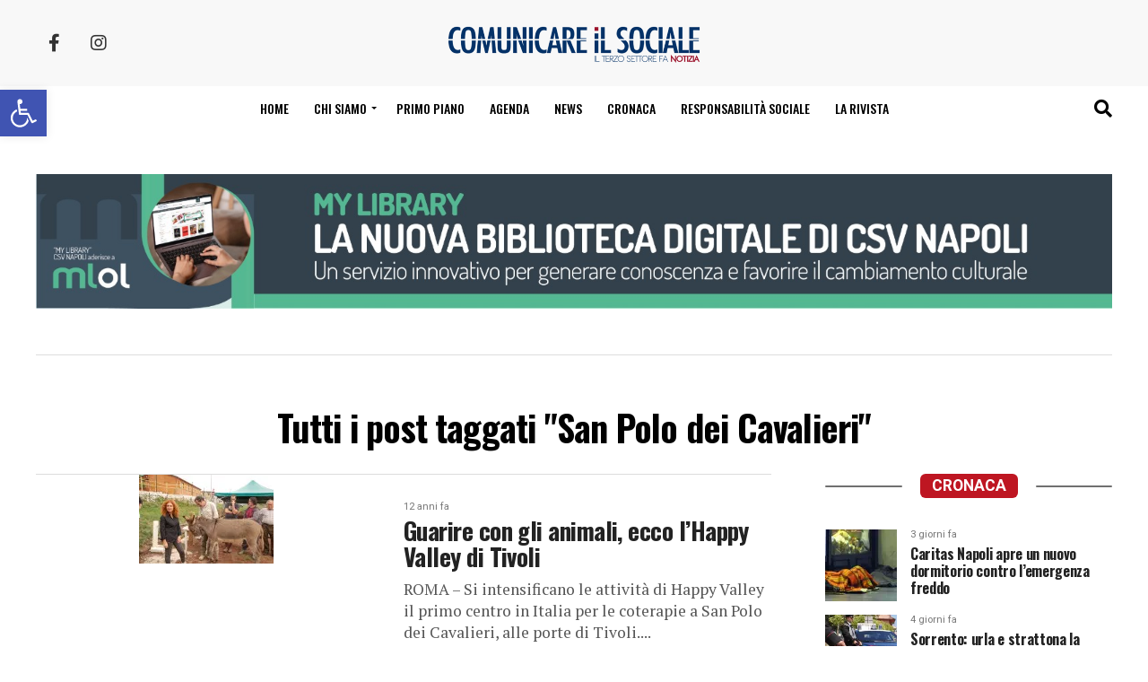

--- FILE ---
content_type: text/html; charset=UTF-8
request_url: https://www.comunicareilsociale.com/tag/san-polo-dei-cavalieri/
body_size: 24038
content:
<!DOCTYPE html>
<html lang="it-IT">

<head>
	<meta charset="UTF-8">
	<meta name="viewport" id="viewport" content="width=device-width, initial-scale=1.0, maximum-scale=5.0, minimum-scale=1.0, user-scalable=yes" />
		<link rel="pingback" href="https://www.comunicareilsociale.com/xmlrpc.php" />
			<meta property="og:description" content="Il terzo settore fa notizia" />
		<meta name='robots' content='index, follow, max-image-preview:large, max-snippet:-1, max-video-preview:-1' />

	<!-- This site is optimized with the Yoast SEO Premium plugin v26.0 (Yoast SEO v26.0) - https://yoast.com/wordpress/plugins/seo/ -->
	<title>San Polo dei Cavalieri Archivi - Comunicare il sociale</title>
	<link rel="canonical" href="https://www.comunicareilsociale.com/tag/san-polo-dei-cavalieri/" />
	<meta property="og:locale" content="it_IT" />
	<meta property="og:type" content="article" />
	<meta property="og:title" content="San Polo dei Cavalieri Archivi" />
	<meta property="og:url" content="https://www.comunicareilsociale.com/tag/san-polo-dei-cavalieri/" />
	<meta property="og:site_name" content="Comunicare il sociale" />
	<meta name="twitter:card" content="summary_large_image" />
	<script type="application/ld+json" class="yoast-schema-graph">{"@context":"https://schema.org","@graph":[{"@type":"CollectionPage","@id":"https://www.comunicareilsociale.com/tag/san-polo-dei-cavalieri/","url":"https://www.comunicareilsociale.com/tag/san-polo-dei-cavalieri/","name":"San Polo dei Cavalieri Archivi - Comunicare il sociale","isPartOf":{"@id":"https://www.comunicareilsociale.com/#website"},"primaryImageOfPage":{"@id":"https://www.comunicareilsociale.com/tag/san-polo-dei-cavalieri/#primaryimage"},"image":{"@id":"https://www.comunicareilsociale.com/tag/san-polo-dei-cavalieri/#primaryimage"},"thumbnailUrl":"https://i0.wp.com/www.comunicareilsociale.com/wp-content/uploads/2013/12/Happy-Valley2-150x99-1.jpg?fit=150%2C99&ssl=1","breadcrumb":{"@id":"https://www.comunicareilsociale.com/tag/san-polo-dei-cavalieri/#breadcrumb"},"inLanguage":"it-IT"},{"@type":"ImageObject","inLanguage":"it-IT","@id":"https://www.comunicareilsociale.com/tag/san-polo-dei-cavalieri/#primaryimage","url":"https://i0.wp.com/www.comunicareilsociale.com/wp-content/uploads/2013/12/Happy-Valley2-150x99-1.jpg?fit=150%2C99&ssl=1","contentUrl":"https://i0.wp.com/www.comunicareilsociale.com/wp-content/uploads/2013/12/Happy-Valley2-150x99-1.jpg?fit=150%2C99&ssl=1","width":150,"height":99},{"@type":"BreadcrumbList","@id":"https://www.comunicareilsociale.com/tag/san-polo-dei-cavalieri/#breadcrumb","itemListElement":[{"@type":"ListItem","position":1,"name":"Home","item":"https://www.comunicareilsociale.com/"},{"@type":"ListItem","position":2,"name":"San Polo dei Cavalieri"}]},{"@type":"WebSite","@id":"https://www.comunicareilsociale.com/#website","url":"https://www.comunicareilsociale.com/","name":"Comunicare il sociale","description":"Il terzo settore fa notizia","potentialAction":[{"@type":"SearchAction","target":{"@type":"EntryPoint","urlTemplate":"https://www.comunicareilsociale.com/?s={search_term_string}"},"query-input":{"@type":"PropertyValueSpecification","valueRequired":true,"valueName":"search_term_string"}}],"inLanguage":"it-IT"}]}</script>
	<!-- / Yoast SEO Premium plugin. -->


<link rel='dns-prefetch' href='//cdnjs.cloudflare.com' />
<link rel='dns-prefetch' href='//static.addtoany.com' />
<link rel='dns-prefetch' href='//stats.wp.com' />
<link rel='dns-prefetch' href='//netdna.bootstrapcdn.com' />
<link rel='dns-prefetch' href='//fonts.googleapis.com' />
<link rel='preconnect' href='//i0.wp.com' />
<link rel='preconnect' href='//c0.wp.com' />
<link rel="alternate" type="application/rss+xml" title="Comunicare il sociale &raquo; Feed" href="https://www.comunicareilsociale.com/feed/" />
<link rel="alternate" type="application/rss+xml" title="Comunicare il sociale &raquo; Feed dei commenti" href="https://www.comunicareilsociale.com/comments/feed/" />
<script type="text/javascript" id="wpp-js" src="https://www.comunicareilsociale.com/wp-content/plugins/wordpress-popular-posts/assets/js/wpp.min.js?ver=7.3.3" data-sampling="0" data-sampling-rate="100" data-api-url="https://www.comunicareilsociale.com/wp-json/wordpress-popular-posts" data-post-id="0" data-token="42bcfcbe21" data-lang="0" data-debug="0"></script>
<link rel="alternate" type="application/rss+xml" title="Comunicare il sociale &raquo; San Polo dei Cavalieri Feed del tag" href="https://www.comunicareilsociale.com/tag/san-polo-dei-cavalieri/feed/" />
<style id='wp-img-auto-sizes-contain-inline-css' type='text/css'>
img:is([sizes=auto i],[sizes^="auto," i]){contain-intrinsic-size:3000px 1500px}
/*# sourceURL=wp-img-auto-sizes-contain-inline-css */
</style>
<link rel='stylesheet' id='font-awesome-css' href='//netdna.bootstrapcdn.com/font-awesome/4.0.3/css/font-awesome.css?ver=6.9' type='text/css' media='all' />
<link rel='stylesheet' id='intelli-text-to-speech-player-css' href='https://www.comunicareilsociale.com/wp-content/plugins/intelli-text-to-speech/player/assets/styles/intelli-text-to-speech-player.php?ver=6.9' type='text/css' media='all' />
<style id='wp-emoji-styles-inline-css' type='text/css'>

	img.wp-smiley, img.emoji {
		display: inline !important;
		border: none !important;
		box-shadow: none !important;
		height: 1em !important;
		width: 1em !important;
		margin: 0 0.07em !important;
		vertical-align: -0.1em !important;
		background: none !important;
		padding: 0 !important;
	}
/*# sourceURL=wp-emoji-styles-inline-css */
</style>
<style id='wp-block-library-inline-css' type='text/css'>
:root{--wp-block-synced-color:#7a00df;--wp-block-synced-color--rgb:122,0,223;--wp-bound-block-color:var(--wp-block-synced-color);--wp-editor-canvas-background:#ddd;--wp-admin-theme-color:#007cba;--wp-admin-theme-color--rgb:0,124,186;--wp-admin-theme-color-darker-10:#006ba1;--wp-admin-theme-color-darker-10--rgb:0,107,160.5;--wp-admin-theme-color-darker-20:#005a87;--wp-admin-theme-color-darker-20--rgb:0,90,135;--wp-admin-border-width-focus:2px}@media (min-resolution:192dpi){:root{--wp-admin-border-width-focus:1.5px}}.wp-element-button{cursor:pointer}:root .has-very-light-gray-background-color{background-color:#eee}:root .has-very-dark-gray-background-color{background-color:#313131}:root .has-very-light-gray-color{color:#eee}:root .has-very-dark-gray-color{color:#313131}:root .has-vivid-green-cyan-to-vivid-cyan-blue-gradient-background{background:linear-gradient(135deg,#00d084,#0693e3)}:root .has-purple-crush-gradient-background{background:linear-gradient(135deg,#34e2e4,#4721fb 50%,#ab1dfe)}:root .has-hazy-dawn-gradient-background{background:linear-gradient(135deg,#faaca8,#dad0ec)}:root .has-subdued-olive-gradient-background{background:linear-gradient(135deg,#fafae1,#67a671)}:root .has-atomic-cream-gradient-background{background:linear-gradient(135deg,#fdd79a,#004a59)}:root .has-nightshade-gradient-background{background:linear-gradient(135deg,#330968,#31cdcf)}:root .has-midnight-gradient-background{background:linear-gradient(135deg,#020381,#2874fc)}:root{--wp--preset--font-size--normal:16px;--wp--preset--font-size--huge:42px}.has-regular-font-size{font-size:1em}.has-larger-font-size{font-size:2.625em}.has-normal-font-size{font-size:var(--wp--preset--font-size--normal)}.has-huge-font-size{font-size:var(--wp--preset--font-size--huge)}.has-text-align-center{text-align:center}.has-text-align-left{text-align:left}.has-text-align-right{text-align:right}.has-fit-text{white-space:nowrap!important}#end-resizable-editor-section{display:none}.aligncenter{clear:both}.items-justified-left{justify-content:flex-start}.items-justified-center{justify-content:center}.items-justified-right{justify-content:flex-end}.items-justified-space-between{justify-content:space-between}.screen-reader-text{border:0;clip-path:inset(50%);height:1px;margin:-1px;overflow:hidden;padding:0;position:absolute;width:1px;word-wrap:normal!important}.screen-reader-text:focus{background-color:#ddd;clip-path:none;color:#444;display:block;font-size:1em;height:auto;left:5px;line-height:normal;padding:15px 23px 14px;text-decoration:none;top:5px;width:auto;z-index:100000}html :where(.has-border-color){border-style:solid}html :where([style*=border-top-color]){border-top-style:solid}html :where([style*=border-right-color]){border-right-style:solid}html :where([style*=border-bottom-color]){border-bottom-style:solid}html :where([style*=border-left-color]){border-left-style:solid}html :where([style*=border-width]){border-style:solid}html :where([style*=border-top-width]){border-top-style:solid}html :where([style*=border-right-width]){border-right-style:solid}html :where([style*=border-bottom-width]){border-bottom-style:solid}html :where([style*=border-left-width]){border-left-style:solid}html :where(img[class*=wp-image-]){height:auto;max-width:100%}:where(figure){margin:0 0 1em}html :where(.is-position-sticky){--wp-admin--admin-bar--position-offset:var(--wp-admin--admin-bar--height,0px)}@media screen and (max-width:600px){html :where(.is-position-sticky){--wp-admin--admin-bar--position-offset:0px}}

/*# sourceURL=wp-block-library-inline-css */
</style><style id='global-styles-inline-css' type='text/css'>
:root{--wp--preset--aspect-ratio--square: 1;--wp--preset--aspect-ratio--4-3: 4/3;--wp--preset--aspect-ratio--3-4: 3/4;--wp--preset--aspect-ratio--3-2: 3/2;--wp--preset--aspect-ratio--2-3: 2/3;--wp--preset--aspect-ratio--16-9: 16/9;--wp--preset--aspect-ratio--9-16: 9/16;--wp--preset--color--black: #000000;--wp--preset--color--cyan-bluish-gray: #abb8c3;--wp--preset--color--white: #ffffff;--wp--preset--color--pale-pink: #f78da7;--wp--preset--color--vivid-red: #cf2e2e;--wp--preset--color--luminous-vivid-orange: #ff6900;--wp--preset--color--luminous-vivid-amber: #fcb900;--wp--preset--color--light-green-cyan: #7bdcb5;--wp--preset--color--vivid-green-cyan: #00d084;--wp--preset--color--pale-cyan-blue: #8ed1fc;--wp--preset--color--vivid-cyan-blue: #0693e3;--wp--preset--color--vivid-purple: #9b51e0;--wp--preset--gradient--vivid-cyan-blue-to-vivid-purple: linear-gradient(135deg,rgb(6,147,227) 0%,rgb(155,81,224) 100%);--wp--preset--gradient--light-green-cyan-to-vivid-green-cyan: linear-gradient(135deg,rgb(122,220,180) 0%,rgb(0,208,130) 100%);--wp--preset--gradient--luminous-vivid-amber-to-luminous-vivid-orange: linear-gradient(135deg,rgb(252,185,0) 0%,rgb(255,105,0) 100%);--wp--preset--gradient--luminous-vivid-orange-to-vivid-red: linear-gradient(135deg,rgb(255,105,0) 0%,rgb(207,46,46) 100%);--wp--preset--gradient--very-light-gray-to-cyan-bluish-gray: linear-gradient(135deg,rgb(238,238,238) 0%,rgb(169,184,195) 100%);--wp--preset--gradient--cool-to-warm-spectrum: linear-gradient(135deg,rgb(74,234,220) 0%,rgb(151,120,209) 20%,rgb(207,42,186) 40%,rgb(238,44,130) 60%,rgb(251,105,98) 80%,rgb(254,248,76) 100%);--wp--preset--gradient--blush-light-purple: linear-gradient(135deg,rgb(255,206,236) 0%,rgb(152,150,240) 100%);--wp--preset--gradient--blush-bordeaux: linear-gradient(135deg,rgb(254,205,165) 0%,rgb(254,45,45) 50%,rgb(107,0,62) 100%);--wp--preset--gradient--luminous-dusk: linear-gradient(135deg,rgb(255,203,112) 0%,rgb(199,81,192) 50%,rgb(65,88,208) 100%);--wp--preset--gradient--pale-ocean: linear-gradient(135deg,rgb(255,245,203) 0%,rgb(182,227,212) 50%,rgb(51,167,181) 100%);--wp--preset--gradient--electric-grass: linear-gradient(135deg,rgb(202,248,128) 0%,rgb(113,206,126) 100%);--wp--preset--gradient--midnight: linear-gradient(135deg,rgb(2,3,129) 0%,rgb(40,116,252) 100%);--wp--preset--font-size--small: 13px;--wp--preset--font-size--medium: 20px;--wp--preset--font-size--large: 36px;--wp--preset--font-size--x-large: 42px;--wp--preset--spacing--20: 0.44rem;--wp--preset--spacing--30: 0.67rem;--wp--preset--spacing--40: 1rem;--wp--preset--spacing--50: 1.5rem;--wp--preset--spacing--60: 2.25rem;--wp--preset--spacing--70: 3.38rem;--wp--preset--spacing--80: 5.06rem;--wp--preset--shadow--natural: 6px 6px 9px rgba(0, 0, 0, 0.2);--wp--preset--shadow--deep: 12px 12px 50px rgba(0, 0, 0, 0.4);--wp--preset--shadow--sharp: 6px 6px 0px rgba(0, 0, 0, 0.2);--wp--preset--shadow--outlined: 6px 6px 0px -3px rgb(255, 255, 255), 6px 6px rgb(0, 0, 0);--wp--preset--shadow--crisp: 6px 6px 0px rgb(0, 0, 0);}:where(.is-layout-flex){gap: 0.5em;}:where(.is-layout-grid){gap: 0.5em;}body .is-layout-flex{display: flex;}.is-layout-flex{flex-wrap: wrap;align-items: center;}.is-layout-flex > :is(*, div){margin: 0;}body .is-layout-grid{display: grid;}.is-layout-grid > :is(*, div){margin: 0;}:where(.wp-block-columns.is-layout-flex){gap: 2em;}:where(.wp-block-columns.is-layout-grid){gap: 2em;}:where(.wp-block-post-template.is-layout-flex){gap: 1.25em;}:where(.wp-block-post-template.is-layout-grid){gap: 1.25em;}.has-black-color{color: var(--wp--preset--color--black) !important;}.has-cyan-bluish-gray-color{color: var(--wp--preset--color--cyan-bluish-gray) !important;}.has-white-color{color: var(--wp--preset--color--white) !important;}.has-pale-pink-color{color: var(--wp--preset--color--pale-pink) !important;}.has-vivid-red-color{color: var(--wp--preset--color--vivid-red) !important;}.has-luminous-vivid-orange-color{color: var(--wp--preset--color--luminous-vivid-orange) !important;}.has-luminous-vivid-amber-color{color: var(--wp--preset--color--luminous-vivid-amber) !important;}.has-light-green-cyan-color{color: var(--wp--preset--color--light-green-cyan) !important;}.has-vivid-green-cyan-color{color: var(--wp--preset--color--vivid-green-cyan) !important;}.has-pale-cyan-blue-color{color: var(--wp--preset--color--pale-cyan-blue) !important;}.has-vivid-cyan-blue-color{color: var(--wp--preset--color--vivid-cyan-blue) !important;}.has-vivid-purple-color{color: var(--wp--preset--color--vivid-purple) !important;}.has-black-background-color{background-color: var(--wp--preset--color--black) !important;}.has-cyan-bluish-gray-background-color{background-color: var(--wp--preset--color--cyan-bluish-gray) !important;}.has-white-background-color{background-color: var(--wp--preset--color--white) !important;}.has-pale-pink-background-color{background-color: var(--wp--preset--color--pale-pink) !important;}.has-vivid-red-background-color{background-color: var(--wp--preset--color--vivid-red) !important;}.has-luminous-vivid-orange-background-color{background-color: var(--wp--preset--color--luminous-vivid-orange) !important;}.has-luminous-vivid-amber-background-color{background-color: var(--wp--preset--color--luminous-vivid-amber) !important;}.has-light-green-cyan-background-color{background-color: var(--wp--preset--color--light-green-cyan) !important;}.has-vivid-green-cyan-background-color{background-color: var(--wp--preset--color--vivid-green-cyan) !important;}.has-pale-cyan-blue-background-color{background-color: var(--wp--preset--color--pale-cyan-blue) !important;}.has-vivid-cyan-blue-background-color{background-color: var(--wp--preset--color--vivid-cyan-blue) !important;}.has-vivid-purple-background-color{background-color: var(--wp--preset--color--vivid-purple) !important;}.has-black-border-color{border-color: var(--wp--preset--color--black) !important;}.has-cyan-bluish-gray-border-color{border-color: var(--wp--preset--color--cyan-bluish-gray) !important;}.has-white-border-color{border-color: var(--wp--preset--color--white) !important;}.has-pale-pink-border-color{border-color: var(--wp--preset--color--pale-pink) !important;}.has-vivid-red-border-color{border-color: var(--wp--preset--color--vivid-red) !important;}.has-luminous-vivid-orange-border-color{border-color: var(--wp--preset--color--luminous-vivid-orange) !important;}.has-luminous-vivid-amber-border-color{border-color: var(--wp--preset--color--luminous-vivid-amber) !important;}.has-light-green-cyan-border-color{border-color: var(--wp--preset--color--light-green-cyan) !important;}.has-vivid-green-cyan-border-color{border-color: var(--wp--preset--color--vivid-green-cyan) !important;}.has-pale-cyan-blue-border-color{border-color: var(--wp--preset--color--pale-cyan-blue) !important;}.has-vivid-cyan-blue-border-color{border-color: var(--wp--preset--color--vivid-cyan-blue) !important;}.has-vivid-purple-border-color{border-color: var(--wp--preset--color--vivid-purple) !important;}.has-vivid-cyan-blue-to-vivid-purple-gradient-background{background: var(--wp--preset--gradient--vivid-cyan-blue-to-vivid-purple) !important;}.has-light-green-cyan-to-vivid-green-cyan-gradient-background{background: var(--wp--preset--gradient--light-green-cyan-to-vivid-green-cyan) !important;}.has-luminous-vivid-amber-to-luminous-vivid-orange-gradient-background{background: var(--wp--preset--gradient--luminous-vivid-amber-to-luminous-vivid-orange) !important;}.has-luminous-vivid-orange-to-vivid-red-gradient-background{background: var(--wp--preset--gradient--luminous-vivid-orange-to-vivid-red) !important;}.has-very-light-gray-to-cyan-bluish-gray-gradient-background{background: var(--wp--preset--gradient--very-light-gray-to-cyan-bluish-gray) !important;}.has-cool-to-warm-spectrum-gradient-background{background: var(--wp--preset--gradient--cool-to-warm-spectrum) !important;}.has-blush-light-purple-gradient-background{background: var(--wp--preset--gradient--blush-light-purple) !important;}.has-blush-bordeaux-gradient-background{background: var(--wp--preset--gradient--blush-bordeaux) !important;}.has-luminous-dusk-gradient-background{background: var(--wp--preset--gradient--luminous-dusk) !important;}.has-pale-ocean-gradient-background{background: var(--wp--preset--gradient--pale-ocean) !important;}.has-electric-grass-gradient-background{background: var(--wp--preset--gradient--electric-grass) !important;}.has-midnight-gradient-background{background: var(--wp--preset--gradient--midnight) !important;}.has-small-font-size{font-size: var(--wp--preset--font-size--small) !important;}.has-medium-font-size{font-size: var(--wp--preset--font-size--medium) !important;}.has-large-font-size{font-size: var(--wp--preset--font-size--large) !important;}.has-x-large-font-size{font-size: var(--wp--preset--font-size--x-large) !important;}
/*# sourceURL=global-styles-inline-css */
</style>

<style id='classic-theme-styles-inline-css' type='text/css'>
/*! This file is auto-generated */
.wp-block-button__link{color:#fff;background-color:#32373c;border-radius:9999px;box-shadow:none;text-decoration:none;padding:calc(.667em + 2px) calc(1.333em + 2px);font-size:1.125em}.wp-block-file__button{background:#32373c;color:#fff;text-decoration:none}
/*# sourceURL=/wp-includes/css/classic-themes.min.css */
</style>
<link rel='stylesheet' id='contact-form-7-css' href='https://www.comunicareilsociale.com/wp-content/plugins/contact-form-7/includes/css/styles.css?ver=6.1.1' type='text/css' media='all' />
<link rel='stylesheet' id='pojo-a11y-css' href='https://www.comunicareilsociale.com/wp-content/plugins/pojo-accessibility/modules/legacy/assets/css/style.min.css?ver=1.0.0' type='text/css' media='all' />
<link rel='stylesheet' id='wordpress-popular-posts-css-css' href='https://www.comunicareilsociale.com/wp-content/plugins/wordpress-popular-posts/assets/css/wpp.css?ver=7.3.3' type='text/css' media='all' />
<link rel='stylesheet' id='comunicare-il-sociale-style-css' href='https://www.comunicareilsociale.com/wp-content/themes/comunicare-il-sociale/style.css?ver=6.9' type='text/css' media='all' />
<link rel='stylesheet' id='fontawesome-child-css' href='https://www.comunicareilsociale.com/wp-content/themes/comunicare-il-sociale-child/font-awesome/css/all.css?ver=6.9' type='text/css' media='all' />
<link rel='stylesheet' id='comunicare-il-sociale-child-style-css' href='https://www.comunicareilsociale.com/wp-content/themes/comunicare-il-sociale-child/style.css?ver=1.1.1' type='text/css' media='all' />
<link rel='stylesheet' id='mvp-custom-style-css' href='https://www.comunicareilsociale.com/wp-content/themes/comunicare-il-sociale-child/style.css?ver=6.9' type='text/css' media='all' />
<style id='mvp-custom-style-inline-css' type='text/css'>


#mvp-wallpaper {
	background: url() no-repeat 50% 0;
	}

#mvp-foot-copy a {
	color: #be1622;
	}

#mvp-content-main p a,
#mvp-content-main ul a,
#mvp-content-main ol a,
.mvp-post-add-main p a,
.mvp-post-add-main ul a,
.mvp-post-add-main ol a {
	box-shadow: inset 0 -4px 0 #be1622;
	}

#mvp-content-main p a:hover,
#mvp-content-main ul a:hover,
#mvp-content-main ol a:hover,
.mvp-post-add-main p a:hover,
.mvp-post-add-main ul a:hover,
.mvp-post-add-main ol a:hover {
	background: #be1622;
	}

a,
a:visited,
.post-info-name a,
.woocommerce .woocommerce-breadcrumb a {
	color: #244486;
	}

#mvp-side-wrap a:hover {
	color: #244486;
	}

.mvp-fly-top:hover,
.mvp-vid-box-wrap,
ul.mvp-soc-mob-list li.mvp-soc-mob-com {
	background: #244486;
	}

nav.mvp-fly-nav-menu ul li.menu-item-has-children:after,
.mvp-feat1-left-wrap span.mvp-cd-cat,
.mvp-widget-feat1-top-story span.mvp-cd-cat,
.mvp-widget-feat2-left-cont span.mvp-cd-cat,
.mvp-widget-dark-feat span.mvp-cd-cat,
.mvp-widget-dark-sub span.mvp-cd-cat,
.mvp-vid-wide-text span.mvp-cd-cat,
.mvp-feat2-top-text span.mvp-cd-cat,
.mvp-feat3-main-story span.mvp-cd-cat,
.mvp-feat3-sub-text span.mvp-cd-cat,
.mvp-feat4-main-text span.mvp-cd-cat,
.woocommerce-message:before,
.woocommerce-info:before,
.woocommerce-message:before {
	color: #244486;
	}

#searchform input,
.mvp-authors-name {
	border-bottom: 1px solid #244486;
	}

.mvp-fly-top:hover {
	border-top: 1px solid #244486;
	border-left: 1px solid #244486;
	border-bottom: 1px solid #244486;
	}

.woocommerce .widget_price_filter .ui-slider .ui-slider-handle,
.woocommerce #respond input#submit.alt,
.woocommerce a.button.alt,
.woocommerce button.button.alt,
.woocommerce input.button.alt,
.woocommerce #respond input#submit.alt:hover,
.woocommerce a.button.alt:hover,
.woocommerce button.button.alt:hover,
.woocommerce input.button.alt:hover {
	background-color: #244486;
	}

.woocommerce-error,
.woocommerce-info,
.woocommerce-message {
	border-top-color: #244486;
	}

ul.mvp-feat1-list-buts li.active span.mvp-feat1-list-but,
span.mvp-widget-home-title,
span.mvp-post-cat,
span.mvp-feat1-pop-head {
	background: #be1622;
	}

.woocommerce span.onsale {
	background-color: #be1622;
	}

.mvp-widget-feat2-side-more-but,
.woocommerce .star-rating span:before,
span.mvp-prev-next-label,
.mvp-cat-date-wrap .sticky {
	color: #be1622 !important;
	}

#mvp-main-nav-top,
#mvp-fly-wrap,
.mvp-soc-mob-right,
#mvp-main-nav-small-cont {
	background: #f8f8f8;
	}

#mvp-main-nav-small .mvp-fly-but-wrap span,
#mvp-main-nav-small .mvp-search-but-wrap span,
.mvp-nav-top-left .mvp-fly-but-wrap span,
#mvp-fly-wrap .mvp-fly-but-wrap span {
	background: #555555;
	}

.mvp-nav-top-right .mvp-nav-search-but,
span.mvp-fly-soc-head,
.mvp-soc-mob-right i,
#mvp-main-nav-small span.mvp-nav-search-but,
#mvp-main-nav-small .mvp-nav-menu ul li a  {
	color: #555555;
	}

#mvp-main-nav-small .mvp-nav-menu ul li.menu-item-has-children a:after {
	border-color: #555555 transparent transparent transparent;
	}

#mvp-nav-top-wrap span.mvp-nav-search-but:hover,
#mvp-main-nav-small span.mvp-nav-search-but:hover {
	color: #be1622;
	}

#mvp-nav-top-wrap .mvp-fly-but-wrap:hover span,
#mvp-main-nav-small .mvp-fly-but-wrap:hover span,
span.mvp-woo-cart-num:hover {
	background: #be1622;
	}

#mvp-main-nav-bot-cont {
	background: ;
	}

#mvp-nav-bot-wrap .mvp-fly-but-wrap span,
#mvp-nav-bot-wrap .mvp-search-but-wrap span {
	background: #000000;
	}

#mvp-nav-bot-wrap span.mvp-nav-search-but,
#mvp-nav-bot-wrap .mvp-nav-menu ul li a {
	color: #000000;
	}

#mvp-nav-bot-wrap .mvp-nav-menu ul li.menu-item-has-children a:after {
	border-color: #000000 transparent transparent transparent;
	}

.mvp-nav-menu ul li:hover a {
	border-bottom: 5px solid #be1622;
	}

#mvp-nav-bot-wrap .mvp-fly-but-wrap:hover span {
	background: #be1622;
	}

#mvp-nav-bot-wrap span.mvp-nav-search-but:hover {
	color: #be1622;
	}

body,
.mvp-feat1-feat-text p,
.mvp-feat2-top-text p,
.mvp-feat3-main-text p,
.mvp-feat3-sub-text p,
#searchform input,
.mvp-author-info-text,
span.mvp-post-excerpt,
.mvp-nav-menu ul li ul.sub-menu li a,
nav.mvp-fly-nav-menu ul li a,
.mvp-ad-label,
span.mvp-feat-caption,
.mvp-post-tags a,
.mvp-post-tags a:visited,
span.mvp-author-box-name a,
#mvp-author-box-text p,
.mvp-post-gallery-text p,
ul.mvp-soc-mob-list li span,
#comments,
h3#reply-title,
h2.comments,
#mvp-foot-copy p,
span.mvp-fly-soc-head,
.mvp-post-tags-header,
span.mvp-prev-next-label,
span.mvp-post-add-link-but,
#mvp-comments-button a,
#mvp-comments-button span.mvp-comment-but-text,
.woocommerce ul.product_list_widget span.product-title,
.woocommerce ul.product_list_widget li a,
.woocommerce #reviews #comments ol.commentlist li .comment-text p.meta,
.woocommerce div.product p.price,
.woocommerce div.product p.price ins,
.woocommerce div.product p.price del,
.woocommerce ul.products li.product .price del,
.woocommerce ul.products li.product .price ins,
.woocommerce ul.products li.product .price,
.woocommerce #respond input#submit,
.woocommerce a.button,
.woocommerce button.button,
.woocommerce input.button,
.woocommerce .widget_price_filter .price_slider_amount .button,
.woocommerce span.onsale,
.woocommerce-review-link,
#woo-content p.woocommerce-result-count,
.woocommerce div.product .woocommerce-tabs ul.tabs li a,
a.mvp-inf-more-but,
span.mvp-cont-read-but,
span.mvp-cd-cat,
span.mvp-cd-date,
.mvp-feat4-main-text p,
span.mvp-woo-cart-num,
span.mvp-widget-home-title2,
.wp-caption,
#mvp-content-main p.wp-caption-text,
.gallery-caption,
.mvp-post-add-main p.wp-caption-text,
#bbpress-forums,
#bbpress-forums p,
.protected-post-form input,
#mvp-feat6-text p {
	font-family: 'Roboto', sans-serif;
	font-display: swap;
	}

.mvp-blog-story-text p,
span.mvp-author-page-desc,
#mvp-404 p,
.mvp-widget-feat1-bot-text p,
.mvp-widget-feat2-left-text p,
.mvp-flex-story-text p,
.mvp-search-text p,
#mvp-content-main p,
.mvp-post-add-main p,
#mvp-content-main ul li,
#mvp-content-main ol li,
.rwp-summary,
.rwp-u-review__comment,
.mvp-feat5-mid-main-text p,
.mvp-feat5-small-main-text p,
#mvp-content-main .wp-block-button__link,
.wp-block-audio figcaption,
.wp-block-video figcaption,
.wp-block-embed figcaption,
.wp-block-verse pre,
pre.wp-block-verse {
	font-family: 'PT Serif', sans-serif;
	font-display: swap;
	}

.mvp-nav-menu ul li a,
#mvp-foot-menu ul li a {
	font-family: 'Oswald', sans-serif;
	font-display: swap;
	}


.mvp-feat1-sub-text h2,
.mvp-feat1-pop-text h2,
.mvp-feat1-list-text h2,
.mvp-widget-feat1-top-text h2,
.mvp-widget-feat1-bot-text h2,
.mvp-widget-dark-feat-text h2,
.mvp-widget-dark-sub-text h2,
.mvp-widget-feat2-left-text h2,
.mvp-widget-feat2-right-text h2,
.mvp-blog-story-text h2,
.mvp-flex-story-text h2,
.mvp-vid-wide-more-text p,
.mvp-prev-next-text p,
.mvp-related-text,
.mvp-post-more-text p,
h2.mvp-authors-latest a,
.mvp-feat2-bot-text h2,
.mvp-feat3-sub-text h2,
.mvp-feat3-main-text h2,
.mvp-feat4-main-text h2,
.mvp-feat5-text h2,
.mvp-feat5-mid-main-text h2,
.mvp-feat5-small-main-text h2,
.mvp-feat5-mid-sub-text h2,
#mvp-feat6-text h2,
.alp-related-posts-wrapper .alp-related-post .post-title {
	font-family: 'Oswald', sans-serif;
	font-display: swap;
	}

.mvp-feat2-top-text h2,
.mvp-feat1-feat-text h2,
h1.mvp-post-title,
h1.mvp-post-title-wide,
.mvp-drop-nav-title h4,
#mvp-content-main blockquote p,
.mvp-post-add-main blockquote p,
#mvp-content-main p.has-large-font-size,
#mvp-404 h1,
#woo-content h1.page-title,
.woocommerce div.product .product_title,
.woocommerce ul.products li.product h3,
.alp-related-posts .current .post-title {
	font-family: 'Oswald', sans-serif;
	font-display: swap;
	}

span.mvp-feat1-pop-head,
.mvp-feat1-pop-text:before,
span.mvp-feat1-list-but,
span.mvp-widget-home-title,
.mvp-widget-feat2-side-more,
span.mvp-post-cat,
span.mvp-page-head,
h1.mvp-author-top-head,
.mvp-authors-name,
#mvp-content-main h1,
#mvp-content-main h2,
#mvp-content-main h3,
#mvp-content-main h4,
#mvp-content-main h5,
#mvp-content-main h6,
.woocommerce .related h2,
.woocommerce div.product .woocommerce-tabs .panel h2,
.woocommerce div.product .product_title,
.mvp-feat5-side-list .mvp-feat1-list-img:after {
	font-family: 'Roboto', sans-serif;
	font-display: swap;
	}

	

	.mvp-vid-box-wrap,
	.mvp-feat1-left-wrap span.mvp-cd-cat,
	.mvp-widget-feat1-top-story span.mvp-cd-cat,
	.mvp-widget-feat2-left-cont span.mvp-cd-cat,
	.mvp-widget-dark-feat span.mvp-cd-cat,
	.mvp-widget-dark-sub span.mvp-cd-cat,
	.mvp-vid-wide-text span.mvp-cd-cat,
	.mvp-feat2-top-text span.mvp-cd-cat,
	.mvp-feat3-main-story span.mvp-cd-cat {
		color: #fff;
		}
		

	.mvp-nav-links {
		display: none;
		}
		

	.alp-advert {
		display: none;
	}
	.alp-related-posts-wrapper .alp-related-posts .current {
		margin: 0 0 10px;
	}
		
/*# sourceURL=mvp-custom-style-inline-css */
</style>
<link rel='stylesheet' id='mvp-reset-css' href='https://www.comunicareilsociale.com/wp-content/themes/comunicare-il-sociale/css/reset.css?ver=6.9' type='text/css' media='all' />
<link rel='stylesheet' id='fontawesome-css' href='https://www.comunicareilsociale.com/wp-content/themes/comunicare-il-sociale-child/font-awesome/css/all.css?ver=6.9' type='text/css' media='all' />
<link rel='stylesheet' id='mvp-fonts-css' href='//fonts.googleapis.com/css?family=Roboto%3A300%2C400%2C700%2C900%7COswald%3A400%2C700%7CAdvent+Pro%3A700%7COpen+Sans%3A700%7CAnton%3A400Oswald%3A100%2C200%2C300%2C400%2C500%2C600%2C700%2C800%2C900%7COswald%3A100%2C200%2C300%2C400%2C500%2C600%2C700%2C800%2C900%7CRoboto%3A100%2C200%2C300%2C400%2C500%2C600%2C700%2C800%2C900%7CRoboto%3A100%2C200%2C300%2C400%2C500%2C600%2C700%2C800%2C900%7CPT+Serif%3A100%2C200%2C300%2C400%2C500%2C600%2C700%2C800%2C900%7COswald%3A100%2C200%2C300%2C400%2C500%2C600%2C700%2C800%2C900%26subset%3Dlatin%2Clatin-ext%2Ccyrillic%2Ccyrillic-ext%2Cgreek-ext%2Cgreek%2Cvietnamese%26display%3Dswap' type='text/css' media='all' />
<link rel='stylesheet' id='mvp-media-queries-css' href='https://www.comunicareilsociale.com/wp-content/themes/comunicare-il-sociale/css/media-queries.css?ver=6.9' type='text/css' media='all' />
<link rel='stylesheet' id='dearpdf-style-css' href='https://www.comunicareilsociale.com/wp-content/plugins/dearpdf-lite/assets/css/dearpdf.min.css?ver=2.0.38' type='text/css' media='all' />
<link rel='stylesheet' id='addtoany-css' href='https://www.comunicareilsociale.com/wp-content/plugins/add-to-any/addtoany.min.css?ver=1.16' type='text/css' media='all' />
<script type="text/javascript" src="https://c0.wp.com/c/6.9/wp-includes/js/jquery/jquery.min.js" id="jquery-core-js"></script>
<script type="text/javascript" src="https://c0.wp.com/c/6.9/wp-includes/js/jquery/jquery-migrate.min.js" id="jquery-migrate-js"></script>
<script type="text/javascript" id="addtoany-core-js-before">
/* <![CDATA[ */
window.a2a_config=window.a2a_config||{};a2a_config.callbacks=[];a2a_config.overlays=[];a2a_config.templates={};a2a_localize = {
	Share: "Condividi",
	Save: "Salva",
	Subscribe: "Abbonati",
	Email: "Email",
	Bookmark: "Segnalibro",
	ShowAll: "espandi",
	ShowLess: "comprimi",
	FindServices: "Trova servizi",
	FindAnyServiceToAddTo: "Trova subito un servizio da aggiungere",
	PoweredBy: "Powered by",
	ShareViaEmail: "Condividi via email",
	SubscribeViaEmail: "Iscriviti via email",
	BookmarkInYourBrowser: "Aggiungi ai segnalibri",
	BookmarkInstructions: "Premi Ctrl+D o \u2318+D per mettere questa pagina nei preferiti",
	AddToYourFavorites: "Aggiungi ai favoriti",
	SendFromWebOrProgram: "Invia da qualsiasi indirizzo email o programma di posta elettronica",
	EmailProgram: "Programma di posta elettronica",
	More: "Di più&#8230;",
	ThanksForSharing: "Grazie per la condivisione!",
	ThanksForFollowing: "Thanks for following!"
};


//# sourceURL=addtoany-core-js-before
/* ]]> */
</script>
<script type="text/javascript" defer src="https://static.addtoany.com/menu/page.js" id="addtoany-core-js"></script>
<script type="text/javascript" defer src="https://www.comunicareilsociale.com/wp-content/plugins/add-to-any/addtoany.min.js?ver=1.1" id="addtoany-jquery-js"></script>
<script type="text/javascript" src="https://www.comunicareilsociale.com/wp-content/themes/comunicare-il-sociale-child/script.js?ver=1.1.1" id="comunicare-il-sociale-child-script-js"></script>
<link rel="https://api.w.org/" href="https://www.comunicareilsociale.com/wp-json/" /><link rel="alternate" title="JSON" type="application/json" href="https://www.comunicareilsociale.com/wp-json/wp/v2/tags/22616" /><link rel="EditURI" type="application/rsd+xml" title="RSD" href="https://www.comunicareilsociale.com/xmlrpc.php?rsd" />
<meta name="generator" content="WordPress 6.9" />
	<style>img#wpstats{display:none}</style>
		<style type="text/css">
#pojo-a11y-toolbar .pojo-a11y-toolbar-toggle a{ background-color: #4054b2;	color: #ffffff;}
#pojo-a11y-toolbar .pojo-a11y-toolbar-overlay, #pojo-a11y-toolbar .pojo-a11y-toolbar-overlay ul.pojo-a11y-toolbar-items.pojo-a11y-links{ border-color: #4054b2;}
body.pojo-a11y-focusable a:focus{ outline-style: solid !important;	outline-width: 1px !important;	outline-color: #FF0000 !important;}
#pojo-a11y-toolbar{ top: 100px !important;}
#pojo-a11y-toolbar .pojo-a11y-toolbar-overlay{ background-color: #ffffff;}
#pojo-a11y-toolbar .pojo-a11y-toolbar-overlay ul.pojo-a11y-toolbar-items li.pojo-a11y-toolbar-item a, #pojo-a11y-toolbar .pojo-a11y-toolbar-overlay p.pojo-a11y-toolbar-title{ color: #333333;}
#pojo-a11y-toolbar .pojo-a11y-toolbar-overlay ul.pojo-a11y-toolbar-items li.pojo-a11y-toolbar-item a.active{ background-color: #4054b2;	color: #ffffff;}
@media (max-width: 767px) { #pojo-a11y-toolbar { top: 50px !important; } }</style>            <style id="wpp-loading-animation-styles">@-webkit-keyframes bgslide{from{background-position-x:0}to{background-position-x:-200%}}@keyframes bgslide{from{background-position-x:0}to{background-position-x:-200%}}.wpp-widget-block-placeholder,.wpp-shortcode-placeholder{margin:0 auto;width:60px;height:3px;background:#dd3737;background:linear-gradient(90deg,#dd3737 0%,#571313 10%,#dd3737 100%);background-size:200% auto;border-radius:3px;-webkit-animation:bgslide 1s infinite linear;animation:bgslide 1s infinite linear}</style>
                <!-- Google Tag Manager -->
    <script>
    (function(w,d,s,l,i){w[l]=w[l]||[];w[l].push({'gtm.start':
    new Date().getTime(),event:'gtm.js'});var f=d.getElementsByTagName(s)[0],
    j=d.createElement(s),dl=l!='dataLayer'?'&l='+l:'';j.async=true;j.src=
    'https://www.googletagmanager.com/gtm.js?id='+i+dl;f.parentNode.insertBefore(j,f);
    })(window,document,'script','dataLayer','GTM-WNN7FM7H');
    </script>
    <!-- End Google Tag Manager -->
    <script data-cfasync="false"> var dearPdfLocation = "https://www.comunicareilsociale.com/wp-content/plugins/dearpdf-lite/assets/"; var dearpdfWPGlobal = [];</script><link rel="icon" href="https://i0.wp.com/www.comunicareilsociale.com/wp-content/uploads/2021/09/cropped-Favicon-Comunicare_Tavola-disegno-1.jpg?fit=32%2C32&#038;ssl=1" sizes="32x32" />
<link rel="icon" href="https://i0.wp.com/www.comunicareilsociale.com/wp-content/uploads/2021/09/cropped-Favicon-Comunicare_Tavola-disegno-1.jpg?fit=192%2C192&#038;ssl=1" sizes="192x192" />
<link rel="apple-touch-icon" href="https://i0.wp.com/www.comunicareilsociale.com/wp-content/uploads/2021/09/cropped-Favicon-Comunicare_Tavola-disegno-1.jpg?fit=180%2C180&#038;ssl=1" />
<meta name="msapplication-TileImage" content="https://i0.wp.com/www.comunicareilsociale.com/wp-content/uploads/2021/09/cropped-Favicon-Comunicare_Tavola-disegno-1.jpg?fit=270%2C270&#038;ssl=1" />
</head>

<body class="archive tag tag-san-polo-dei-cavalieri tag-22616 wp-embed-responsive wp-theme-comunicare-il-sociale wp-child-theme-comunicare-il-sociale-child">
	<!-- Google Tag Manager (noscript) -->
	<noscript><iframe src="https://www.googletagmanager.com/ns.html?id=GTM-WC46XCK"
			height="0" width="0" style="display:none;visibility:hidden"></iframe></noscript>
	<!-- End Google Tag Manager (noscript) -->
	<div id="mvp-fly-wrap">
	<div id="mvp-fly-menu-top" class="left relative">
		<div class="mvp-fly-top-out left relative">
			<div class="mvp-fly-top-in">
				<div id="mvp-fly-logo" class="left relative">
											<a href="https://www.comunicareilsociale.com/"><img src="http://www.comunicareilsociale.com/wp-content/uploads/2016/05/logo-2.png" alt="Comunicare il sociale" data-rjs="2" /></a>
									</div><!--mvp-fly-logo-->
			</div><!--mvp-fly-top-in-->
			<div class="mvp-fly-but-wrap mvp-fly-but-menu mvp-fly-but-click">
				<span></span>
				<span></span>
				<span></span>
				<span></span>
			</div><!--mvp-fly-but-wrap-->
		</div><!--mvp-fly-top-out-->
	</div><!--mvp-fly-menu-top-->
	<div id="mvp-fly-menu-wrap">
		<nav class="mvp-fly-nav-menu left relative">
			<div class="menu-menu-container"><ul id="menu-menu" class="menu"><li id="menu-item-112125" class="menu-item menu-item-type-custom menu-item-object-custom menu-item-home menu-item-112125"><a href="https://www.comunicareilsociale.com">Home</a></li>
<li id="menu-item-70524" class="menu-item menu-item-type-custom menu-item-object-custom menu-item-has-children menu-item-70524"><a>Chi siamo</a>
<ul class="sub-menu">
	<li id="menu-item-70517" class="menu-item menu-item-type-post_type menu-item-object-page menu-item-70517"><a href="https://www.comunicareilsociale.com/chi-siamo/">Chi Siamo</a></li>
	<li id="menu-item-70518" class="menu-item menu-item-type-post_type menu-item-object-page menu-item-70518"><a href="https://www.comunicareilsociale.com/collabora-con-noi/">Collabora con noi</a></li>
	<li id="menu-item-70519" class="menu-item menu-item-type-post_type menu-item-object-page menu-item-70519"><a href="https://www.comunicareilsociale.com/scrivici/">Scrivici</a></li>
</ul>
</li>
<li id="menu-item-70523" class="menu-item menu-item-type-taxonomy menu-item-object-category menu-item-70523"><a href="https://www.comunicareilsociale.com/categoria/primo-piano/">Primo Piano</a></li>
<li id="menu-item-70520" class="menu-item menu-item-type-taxonomy menu-item-object-category menu-item-70520"><a href="https://www.comunicareilsociale.com/categoria/agenda/">Agenda</a></li>
<li id="menu-item-70521" class="menu-item menu-item-type-taxonomy menu-item-object-category menu-item-70521"><a href="https://www.comunicareilsociale.com/categoria/news/">News</a></li>
<li id="menu-item-112110" class="menu-item menu-item-type-taxonomy menu-item-object-category menu-item-112110"><a href="https://www.comunicareilsociale.com/categoria/cronaca/">Cronaca</a></li>
<li id="menu-item-80215" class="menu-item menu-item-type-taxonomy menu-item-object-category menu-item-80215"><a href="https://www.comunicareilsociale.com/categoria/responsabilita-sociale/">Responsabilità sociale</a></li>
<li id="menu-item-70719" class="menu-item menu-item-type-taxonomy menu-item-object-category menu-item-70719"><a href="https://www.comunicareilsociale.com/categoria/la-rivista/">La Rivista</a></li>
</ul></div>		</nav>
	</div><!--mvp-fly-menu-wrap-->
	<div id="mvp-fly-soc-wrap">
		<span class="mvp-fly-soc-head">Connettiti con noi</span>
		<ul class="mvp-fly-soc-list left relative">
							<li><a href="https://www.facebook.com/ComunicareSociale/" target="_blank" class="fab fa-facebook-f"></a></li>
																<li><a href="https://www.instagram.com/comunicare.ilsociale/?igsh=MWE3eXprMWh6NzZoZw%3D%3D" target="_blank" class="fab fa-instagram"></a></li>
																	</ul>
	</div><!--mvp-fly-soc-wrap-->
</div><!--mvp-fly-wrap-->	<div id="mvp-site" class="left relative">
		<div id="mvp-search-wrap">
			<div id="mvp-search-box">
				<form method="get" id="searchform" action="https://www.comunicareilsociale.com/">
	<input type="text" name="s" id="s" value="Cerca" onfocus='if (this.value == "Cerca") { this.value = ""; }' onblur='if (this.value == "") { this.value = "Cerca"; }' />
	<input type="hidden" id="searchsubmit" value="Cerca" />
</form>			</div><!--mvp-search-box-->
			<div class="mvp-search-but-wrap mvp-search-click">
				<span></span>
				<span></span>
			</div><!--mvp-search-but-wrap-->
		</div><!--mvp-search-wrap-->
				<div id="mvp-site-wall" class="left relative">
						<div id="mvp-site-main" class="left relative">
				<header id="mvp-main-head-wrap" class="left relative">
											<nav id="mvp-main-nav-wrap" class="left relative">
							<div id="mvp-main-nav-top" class="left relative">
								<div class="mvp-main-box">
									<div id="mvp-nav-top-wrap" class="left relative">
										<div class="mvp-nav-top-right-out left relative">
											<div class="mvp-nav-top-right-in">
												<div class="mvp-nav-top-cont left relative">
													<div class="mvp-nav-top-left-out relative">
														<div class="mvp-nav-top-left">
															<div class="mvp-nav-soc-wrap">
																																	<a href="https://www.facebook.com/ComunicareSociale/" target="_blank"><span class="mvp-nav-soc-but fab fa-facebook-f"></span></a>
																																																																	<a href="https://www.instagram.com/comunicare.ilsociale/?igsh=MWE3eXprMWh6NzZoZw%3D%3D" target="_blank"><span class="mvp-nav-soc-but fab fa-instagram"></span></a>
																																															</div><!--mvp-nav-soc-wrap-->
															<div class="mvp-fly-but-wrap mvp-fly-but-click left relative">
																<span></span>
																<span></span>
																<span></span>
																<span></span>
															</div><!--mvp-fly-but-wrap-->
														</div><!--mvp-nav-top-left-->
														<div class="mvp-nav-top-left-in">
															<div class="mvp-nav-top-mid left relative" itemscope itemtype="http://schema.org/Organization">
																																	<a class="mvp-nav-logo-reg" itemprop="url" href="https://www.comunicareilsociale.com/"><img itemprop="logo" src="http://www.comunicareilsociale.com/wp-content/uploads/2016/05/logo-2.png" alt="Comunicare il sociale" data-rjs="2" /></a>
																																																	<a class="mvp-nav-logo-small" href="https://www.comunicareilsociale.com/"><img src="http://www.comunicareilsociale.com/wp-content/uploads/2016/05/logo-2.png" alt="Comunicare il sociale" data-rjs="2" /></a>
																																																	<h2 class="mvp-logo-title">Comunicare il sociale</h2>
																																															</div><!--mvp-nav-top-mid-->
														</div><!--mvp-nav-top-left-in-->
													</div><!--mvp-nav-top-left-out-->
												</div><!--mvp-nav-top-cont-->
											</div><!--mvp-nav-top-right-in-->
											<!--<div class="mvp-nav-top-right webradio-wrapper">
												<a href="/radio">
													<img src="<?/*= get_stylesheet_directory_uri() . "/assests/images/radio.svg" */ ?>" alt="Radio">
												</a>
											</div>--><!--mvp-nav-top-right-->
										</div><!--mvp-nav-top-right-out-->
									</div><!--mvp-nav-top-wrap-->
								</div><!--mvp-main-box-->
							</div><!--mvp-main-nav-top-->
							<div id="mvp-main-nav-bot" class="left relative">
								<div id="mvp-main-nav-bot-cont" class="left">
									<div class="mvp-main-box">
										<div id="mvp-nav-bot-wrap" class="left">
											<div class="mvp-nav-bot-right-out left">
												<div class="mvp-nav-bot-right-in">
													<div class="mvp-nav-bot-cont left">
														<div class="mvp-nav-bot-left-out">
															<div class="mvp-nav-bot-left left relative">
																<div class="mvp-fly-but-wrap mvp-fly-but-click left relative">
																	<span></span>
																	<span></span>
																	<span></span>
																	<span></span>
																</div><!--mvp-fly-but-wrap-->
															</div><!--mvp-nav-bot-left-->
															<div class="mvp-nav-bot-left-in">
																<div class="mvp-nav-menu left">
																	<div class="menu-menu-container"><ul id="menu-menu-1" class="menu"><li class="menu-item menu-item-type-custom menu-item-object-custom menu-item-home menu-item-112125"><a href="https://www.comunicareilsociale.com">Home</a></li>
<li class="menu-item menu-item-type-custom menu-item-object-custom menu-item-has-children menu-item-70524"><a>Chi siamo</a>
<ul class="sub-menu">
	<li class="menu-item menu-item-type-post_type menu-item-object-page menu-item-70517"><a href="https://www.comunicareilsociale.com/chi-siamo/">Chi Siamo</a></li>
	<li class="menu-item menu-item-type-post_type menu-item-object-page menu-item-70518"><a href="https://www.comunicareilsociale.com/collabora-con-noi/">Collabora con noi</a></li>
	<li class="menu-item menu-item-type-post_type menu-item-object-page menu-item-70519"><a href="https://www.comunicareilsociale.com/scrivici/">Scrivici</a></li>
</ul>
</li>
<li class="menu-item menu-item-type-taxonomy menu-item-object-category menu-item-70523 mvp-mega-dropdown"><a href="https://www.comunicareilsociale.com/categoria/primo-piano/">Primo Piano</a><div class="mvp-mega-dropdown"><div class="mvp-main-box"><ul class="mvp-mega-list"><li><a href="https://www.comunicareilsociale.com/primo-piano/scampia-nasce-prima-esperienza-di-microforesta-di-comunita-a-dimora-800-piantine/"><div class="mvp-mega-img"><img width="400" height="240" src="https://i0.wp.com/www.comunicareilsociale.com/wp-content/uploads/2026/01/IMG_2535-scaled.jpg?resize=400%2C240&amp;ssl=1" class="attachment-mvp-mid-thumb size-mvp-mid-thumb wp-post-image" alt="" decoding="async" fetchpriority="high" srcset="https://i0.wp.com/www.comunicareilsociale.com/wp-content/uploads/2026/01/IMG_2535-scaled.jpg?resize=1000%2C600&amp;ssl=1 1000w, https://i0.wp.com/www.comunicareilsociale.com/wp-content/uploads/2026/01/IMG_2535-scaled.jpg?resize=590%2C354&amp;ssl=1 590w, https://i0.wp.com/www.comunicareilsociale.com/wp-content/uploads/2026/01/IMG_2535-scaled.jpg?resize=400%2C240&amp;ssl=1 400w, https://i0.wp.com/www.comunicareilsociale.com/wp-content/uploads/2026/01/IMG_2535-scaled.jpg?zoom=2&amp;resize=400%2C240 800w, https://i0.wp.com/www.comunicareilsociale.com/wp-content/uploads/2026/01/IMG_2535-scaled.jpg?zoom=3&amp;resize=400%2C240 1200w" sizes="(max-width: 400px) 100vw, 400px" /></div><p>Scampia, nasce prima esperienza di Microforesta di Comunità. A dimora 800 piantine</p></a></li><li><a href="https://www.comunicareilsociale.com/primo-piano/condizioni-familiari-di-svantaggio-socioeconomico-e-scarsa-offerta-territoriale-alla-base-della-poverta-educativa-a-napoli-e-provincia/"><div class="mvp-mega-img"><img width="400" height="240" src="https://i0.wp.com/www.comunicareilsociale.com/wp-content/uploads/2026/01/6966969befb65.jpeg?resize=400%2C240&amp;ssl=1" class="attachment-mvp-mid-thumb size-mvp-mid-thumb wp-post-image" alt="" decoding="async" srcset="https://i0.wp.com/www.comunicareilsociale.com/wp-content/uploads/2026/01/6966969befb65.jpeg?resize=590%2C354&amp;ssl=1 590w, https://i0.wp.com/www.comunicareilsociale.com/wp-content/uploads/2026/01/6966969befb65.jpeg?resize=400%2C240&amp;ssl=1 400w" sizes="(max-width: 400px) 100vw, 400px" /></div><p>Condizioni familiari di svantaggio socioeconomico e scarsa offerta territoriale alla base della povertà educativa a Napoli e provincia</p></a></li><li><a href="https://www.comunicareilsociale.com/primo-piano/il-sudan-dimenticato-la-guerra-che-nessuno-vede/"><div class="mvp-mega-img"><img width="400" height="240" src="https://i0.wp.com/www.comunicareilsociale.com/wp-content/uploads/2026/01/Mallory-Matheson-per-Azione-Contro-la-Fame.png?resize=400%2C240&amp;ssl=1" class="attachment-mvp-mid-thumb size-mvp-mid-thumb wp-post-image" alt="" decoding="async" srcset="https://i0.wp.com/www.comunicareilsociale.com/wp-content/uploads/2026/01/Mallory-Matheson-per-Azione-Contro-la-Fame.png?resize=1000%2C600&amp;ssl=1 1000w, https://i0.wp.com/www.comunicareilsociale.com/wp-content/uploads/2026/01/Mallory-Matheson-per-Azione-Contro-la-Fame.png?resize=590%2C354&amp;ssl=1 590w, https://i0.wp.com/www.comunicareilsociale.com/wp-content/uploads/2026/01/Mallory-Matheson-per-Azione-Contro-la-Fame.png?resize=400%2C240&amp;ssl=1 400w, https://i0.wp.com/www.comunicareilsociale.com/wp-content/uploads/2026/01/Mallory-Matheson-per-Azione-Contro-la-Fame.png?zoom=2&amp;resize=400%2C240 800w" sizes="(max-width: 400px) 100vw, 400px" /></div><p>Il Sudan dimenticato: la guerra che nessuno vede</p></a></li><li><a href="https://www.comunicareilsociale.com/responsabilita-sociale/di-lorenzo-beukema-e-buongiorno-in-visita-ai-piccoli-pazienti-ricoverati/"><div class="mvp-mega-img"><img width="400" height="240" src="https://i0.wp.com/www.comunicareilsociale.com/wp-content/uploads/2026/01/foto-napoli1-e1767783319421.jpg?resize=400%2C240&amp;ssl=1" class="attachment-mvp-mid-thumb size-mvp-mid-thumb wp-post-image" alt="" decoding="async" srcset="https://i0.wp.com/www.comunicareilsociale.com/wp-content/uploads/2026/01/foto-napoli1-e1767783319421.jpg?resize=1000%2C600&amp;ssl=1 1000w, https://i0.wp.com/www.comunicareilsociale.com/wp-content/uploads/2026/01/foto-napoli1-e1767783319421.jpg?resize=590%2C354&amp;ssl=1 590w, https://i0.wp.com/www.comunicareilsociale.com/wp-content/uploads/2026/01/foto-napoli1-e1767783319421.jpg?resize=400%2C240&amp;ssl=1 400w, https://i0.wp.com/www.comunicareilsociale.com/wp-content/uploads/2026/01/foto-napoli1-e1767783319421.jpg?zoom=2&amp;resize=400%2C240 800w, https://i0.wp.com/www.comunicareilsociale.com/wp-content/uploads/2026/01/foto-napoli1-e1767783319421.jpg?zoom=3&amp;resize=400%2C240 1200w" sizes="(max-width: 400px) 100vw, 400px" /></div><p>Di Lorenzo, Beukema e Buongiorno in visita ai piccoli pazienti ricoverati</p></a></li><li><a href="https://www.comunicareilsociale.com/primo-piano/capodanno-in-campania-coldiretti-ixe-131-euro-a-famiglia-del-sud-per-il-cenone-7/"><div class="mvp-mega-img"><img width="400" height="240" src="https://i0.wp.com/www.comunicareilsociale.com/wp-content/uploads/2025/12/Banco-del-pesce.jpg?resize=400%2C240&amp;ssl=1" class="attachment-mvp-mid-thumb size-mvp-mid-thumb wp-post-image" alt="" decoding="async" srcset="https://i0.wp.com/www.comunicareilsociale.com/wp-content/uploads/2025/12/Banco-del-pesce.jpg?resize=1000%2C600&amp;ssl=1 1000w, https://i0.wp.com/www.comunicareilsociale.com/wp-content/uploads/2025/12/Banco-del-pesce.jpg?resize=590%2C354&amp;ssl=1 590w, https://i0.wp.com/www.comunicareilsociale.com/wp-content/uploads/2025/12/Banco-del-pesce.jpg?resize=400%2C240&amp;ssl=1 400w, https://i0.wp.com/www.comunicareilsociale.com/wp-content/uploads/2025/12/Banco-del-pesce.jpg?zoom=2&amp;resize=400%2C240 800w" sizes="(max-width: 400px) 100vw, 400px" /></div><p>CAPODANNO IN CAMPANIA: COLDIRETTI/IXE’ 131 EURO A FAMIGLIA DEL SUD PER IL CENONE (+7%)</p></a></li></ul></div></div></li>
<li class="menu-item menu-item-type-taxonomy menu-item-object-category menu-item-70520 mvp-mega-dropdown"><a href="https://www.comunicareilsociale.com/categoria/agenda/">Agenda</a><div class="mvp-mega-dropdown"><div class="mvp-main-box"><ul class="mvp-mega-list"><li><a href="https://www.comunicareilsociale.com/agenda/il-cielo-e-di-tutti-un-film-in-tour-nelle-citta-italiane-per-parlare-di-salute-mentale/"><div class="mvp-mega-img"><img width="400" height="240" src="https://i0.wp.com/www.comunicareilsociale.com/wp-content/uploads/2026/01/cielo.jpg?resize=400%2C240&amp;ssl=1" class="attachment-mvp-mid-thumb size-mvp-mid-thumb wp-post-image" alt="" decoding="async" srcset="https://i0.wp.com/www.comunicareilsociale.com/wp-content/uploads/2026/01/cielo.jpg?resize=590%2C354&amp;ssl=1 590w, https://i0.wp.com/www.comunicareilsociale.com/wp-content/uploads/2026/01/cielo.jpg?resize=400%2C240&amp;ssl=1 400w, https://i0.wp.com/www.comunicareilsociale.com/wp-content/uploads/2026/01/cielo.jpg?zoom=2&amp;resize=400%2C240 800w" sizes="(max-width: 400px) 100vw, 400px" /></div><p>“Il Cielo è di Tutti”: un film in tour nelle città italiane per parlare di salute mentale</p></a></li><li><a href="https://www.comunicareilsociale.com/agenda/mare-mostrum-in-scena-il-dramma-e-la-speranza-dei-migranti/"><div class="mvp-mega-img"><img width="400" height="240" src="https://i0.wp.com/www.comunicareilsociale.com/wp-content/uploads/2026/01/Mare-mostrum-locandina.jpeg?resize=400%2C240&amp;ssl=1" class="attachment-mvp-mid-thumb size-mvp-mid-thumb wp-post-image" alt="" decoding="async" srcset="https://i0.wp.com/www.comunicareilsociale.com/wp-content/uploads/2026/01/Mare-mostrum-locandina.jpeg?resize=1000%2C600&amp;ssl=1 1000w, https://i0.wp.com/www.comunicareilsociale.com/wp-content/uploads/2026/01/Mare-mostrum-locandina.jpeg?resize=590%2C354&amp;ssl=1 590w, https://i0.wp.com/www.comunicareilsociale.com/wp-content/uploads/2026/01/Mare-mostrum-locandina.jpeg?resize=400%2C240&amp;ssl=1 400w, https://i0.wp.com/www.comunicareilsociale.com/wp-content/uploads/2026/01/Mare-mostrum-locandina.jpeg?zoom=2&amp;resize=400%2C240 800w, https://i0.wp.com/www.comunicareilsociale.com/wp-content/uploads/2026/01/Mare-mostrum-locandina.jpeg?zoom=3&amp;resize=400%2C240 1200w" sizes="(max-width: 400px) 100vw, 400px" /></div><p>“Mare Mostrum”: in scena il dramma e la speranza dei migranti</p></a></li><li><a href="https://www.comunicareilsociale.com/agenda/fumetti-prorogata-la-scadenza-di-sensuability-comics-piu-tempo-per-partecipare-al-concorso-su-sessualita-disabilita-e-fumetti-famosi/"><div class="mvp-mega-img"><img width="400" height="240" src="https://i0.wp.com/www.comunicareilsociale.com/wp-content/uploads/2026/01/armanda-salvucci.jpg?resize=400%2C240&amp;ssl=1" class="attachment-mvp-mid-thumb size-mvp-mid-thumb wp-post-image" alt="" decoding="async" srcset="https://i0.wp.com/www.comunicareilsociale.com/wp-content/uploads/2026/01/armanda-salvucci.jpg?w=1600&amp;ssl=1 1600w, https://i0.wp.com/www.comunicareilsociale.com/wp-content/uploads/2026/01/armanda-salvucci.jpg?resize=300%2C180&amp;ssl=1 300w, https://i0.wp.com/www.comunicareilsociale.com/wp-content/uploads/2026/01/armanda-salvucci.jpg?resize=1024%2C614&amp;ssl=1 1024w, https://i0.wp.com/www.comunicareilsociale.com/wp-content/uploads/2026/01/armanda-salvucci.jpg?resize=768%2C460&amp;ssl=1 768w, https://i0.wp.com/www.comunicareilsociale.com/wp-content/uploads/2026/01/armanda-salvucci.jpg?resize=1536%2C921&amp;ssl=1 1536w, https://i0.wp.com/www.comunicareilsociale.com/wp-content/uploads/2026/01/armanda-salvucci.jpg?resize=1000%2C600&amp;ssl=1 1000w, https://i0.wp.com/www.comunicareilsociale.com/wp-content/uploads/2026/01/armanda-salvucci.jpg?resize=590%2C354&amp;ssl=1 590w, https://i0.wp.com/www.comunicareilsociale.com/wp-content/uploads/2026/01/armanda-salvucci.jpg?resize=400%2C240&amp;ssl=1 400w, https://i0.wp.com/www.comunicareilsociale.com/wp-content/uploads/2026/01/armanda-salvucci.jpg?w=1480 1480w" sizes="(max-width: 400px) 100vw, 400px" /></div><p>Fumetti: prorogata la scadenza di Sensuability &#038; Comics: più tempo per partecipare al concorso su sessualità, disabilità e fumetti famosi</p></a></li><li><a href="https://www.comunicareilsociale.com/agenda/acqua-incontro-a-napoli-cinque-punti-per-una-gestione-interamente-pubblica-in-campania/"><div class="mvp-mega-img"><img width="400" height="240" src="https://i0.wp.com/www.comunicareilsociale.com/wp-content/uploads/2025/08/generica-acqua-domestica.jpeg?resize=400%2C240&amp;ssl=1" class="attachment-mvp-mid-thumb size-mvp-mid-thumb wp-post-image" alt="" decoding="async" srcset="https://i0.wp.com/www.comunicareilsociale.com/wp-content/uploads/2025/08/generica-acqua-domestica.jpeg?resize=1000%2C600&amp;ssl=1 1000w, https://i0.wp.com/www.comunicareilsociale.com/wp-content/uploads/2025/08/generica-acqua-domestica.jpeg?resize=590%2C354&amp;ssl=1 590w, https://i0.wp.com/www.comunicareilsociale.com/wp-content/uploads/2025/08/generica-acqua-domestica.jpeg?resize=400%2C240&amp;ssl=1 400w, https://i0.wp.com/www.comunicareilsociale.com/wp-content/uploads/2025/08/generica-acqua-domestica.jpeg?zoom=2&amp;resize=400%2C240 800w, https://i0.wp.com/www.comunicareilsociale.com/wp-content/uploads/2025/08/generica-acqua-domestica.jpeg?zoom=3&amp;resize=400%2C240 1200w" sizes="(max-width: 400px) 100vw, 400px" /></div><p>Acqua, incontro a Napoli: cinque punti per una gestione interamente pubblica in Campania</p></a></li><li><a href="https://www.comunicareilsociale.com/agenda/legambiente-inaugurazione-prima-microforesta-di-comunita-di-scampia/"><div class="mvp-mega-img"><img width="400" height="240" src="https://i0.wp.com/www.comunicareilsociale.com/wp-content/uploads/2026/01/festa-della-microforesta-e1768392141595.jpg?resize=400%2C240&amp;ssl=1" class="attachment-mvp-mid-thumb size-mvp-mid-thumb wp-post-image" alt="" decoding="async" srcset="https://i0.wp.com/www.comunicareilsociale.com/wp-content/uploads/2026/01/festa-della-microforesta-e1768392141595.jpg?resize=1000%2C600&amp;ssl=1 1000w, https://i0.wp.com/www.comunicareilsociale.com/wp-content/uploads/2026/01/festa-della-microforesta-e1768392141595.jpg?resize=590%2C354&amp;ssl=1 590w, https://i0.wp.com/www.comunicareilsociale.com/wp-content/uploads/2026/01/festa-della-microforesta-e1768392141595.jpg?resize=400%2C240&amp;ssl=1 400w, https://i0.wp.com/www.comunicareilsociale.com/wp-content/uploads/2026/01/festa-della-microforesta-e1768392141595.jpg?zoom=2&amp;resize=400%2C240 800w" sizes="(max-width: 400px) 100vw, 400px" /></div><p>Legambiente, inaugurazione prima Microforesta di Comunità di Scampia</p></a></li></ul></div></div></li>
<li class="menu-item menu-item-type-taxonomy menu-item-object-category menu-item-70521 mvp-mega-dropdown"><a href="https://www.comunicareilsociale.com/categoria/news/">News</a><div class="mvp-mega-dropdown"><div class="mvp-main-box"><ul class="mvp-mega-list"><li><a href="https://www.comunicareilsociale.com/news/un-grande-successo-che-diventa-solidarieta-102-000-presenze-ai-mercatini-di-natale-e-5-000-euro-per-il-santobono/"><div class="mvp-mega-img"><img width="400" height="240" src="https://i0.wp.com/www.comunicareilsociale.com/wp-content/uploads/2026/01/Museo-di-Pietrarsa-Mercatini-di-Natale-15-scaled.jpeg?resize=400%2C240&amp;ssl=1" class="attachment-mvp-mid-thumb size-mvp-mid-thumb wp-post-image" alt="" decoding="async" srcset="https://i0.wp.com/www.comunicareilsociale.com/wp-content/uploads/2026/01/Museo-di-Pietrarsa-Mercatini-di-Natale-15-scaled.jpeg?resize=1000%2C600&amp;ssl=1 1000w, https://i0.wp.com/www.comunicareilsociale.com/wp-content/uploads/2026/01/Museo-di-Pietrarsa-Mercatini-di-Natale-15-scaled.jpeg?resize=590%2C354&amp;ssl=1 590w, https://i0.wp.com/www.comunicareilsociale.com/wp-content/uploads/2026/01/Museo-di-Pietrarsa-Mercatini-di-Natale-15-scaled.jpeg?resize=400%2C240&amp;ssl=1 400w, https://i0.wp.com/www.comunicareilsociale.com/wp-content/uploads/2026/01/Museo-di-Pietrarsa-Mercatini-di-Natale-15-scaled.jpeg?zoom=2&amp;resize=400%2C240 800w, https://i0.wp.com/www.comunicareilsociale.com/wp-content/uploads/2026/01/Museo-di-Pietrarsa-Mercatini-di-Natale-15-scaled.jpeg?zoom=3&amp;resize=400%2C240 1200w" sizes="(max-width: 400px) 100vw, 400px" /></div><p>Un grande successo che diventa solidarietà: 102.000 presenze ai Mercatini di Natale e 5.000 euro per il Santobono</p></a></li><li><a href="https://www.comunicareilsociale.com/news/pari-opportunita-ed-educazione-affettiva-nelle-scuole-dalla-regione-2-milioni-di-euro-per-346-progetti/"><div class="mvp-mega-img"><img width="222" height="170" src="https://i0.wp.com/www.comunicareilsociale.com/wp-content/uploads/2012/06/pari-opportunita-222x170-1.jpg?resize=222%2C170&amp;ssl=1" class="attachment-mvp-mid-thumb size-mvp-mid-thumb wp-post-image" alt="" decoding="async" /></div><p>Pari opportunità ed educazione affettiva nelle scuole: dalla Regione 2 milioni di euro per 346 progetti</p></a></li><li><a href="https://www.comunicareilsociale.com/news/nasce-il-punto-libri-del-polo-della-sostenibilita-ambientale-un-seme-culturale-per-coltivare-il-futuro/"><div class="mvp-mega-img"><img width="400" height="240" src="https://i0.wp.com/www.comunicareilsociale.com/wp-content/uploads/2026/01/vincenzo-capasso.jpeg?resize=400%2C240&amp;ssl=1" class="attachment-mvp-mid-thumb size-mvp-mid-thumb wp-post-image" alt="" decoding="async" srcset="https://i0.wp.com/www.comunicareilsociale.com/wp-content/uploads/2026/01/vincenzo-capasso.jpeg?resize=1000%2C600&amp;ssl=1 1000w, https://i0.wp.com/www.comunicareilsociale.com/wp-content/uploads/2026/01/vincenzo-capasso.jpeg?resize=590%2C354&amp;ssl=1 590w, https://i0.wp.com/www.comunicareilsociale.com/wp-content/uploads/2026/01/vincenzo-capasso.jpeg?resize=400%2C240&amp;ssl=1 400w, https://i0.wp.com/www.comunicareilsociale.com/wp-content/uploads/2026/01/vincenzo-capasso.jpeg?zoom=2&amp;resize=400%2C240 800w" sizes="(max-width: 400px) 100vw, 400px" /></div><p>Nasce il Punto Libri del Polo della Sostenibilità Ambientale: un seme culturale per coltivare il futuro</p></a></li><li><a href="https://www.comunicareilsociale.com/news/senza-dimora-ospiti-della-pizzeria-da-michele-caritas-napoli-promuoviamo-la-cultura-del-dono/"><div class="mvp-mega-img"><img width="400" height="240" src="https://i0.wp.com/www.comunicareilsociale.com/wp-content/uploads/2026/01/LAntica-Pizzeria-Da-Michele-offre-un-pranzo-ai-piu-fragili_17-gennaio.jpeg?resize=400%2C240&amp;ssl=1" class="attachment-mvp-mid-thumb size-mvp-mid-thumb wp-post-image" alt="" decoding="async" srcset="https://i0.wp.com/www.comunicareilsociale.com/wp-content/uploads/2026/01/LAntica-Pizzeria-Da-Michele-offre-un-pranzo-ai-piu-fragili_17-gennaio.jpeg?resize=1000%2C600&amp;ssl=1 1000w, https://i0.wp.com/www.comunicareilsociale.com/wp-content/uploads/2026/01/LAntica-Pizzeria-Da-Michele-offre-un-pranzo-ai-piu-fragili_17-gennaio.jpeg?resize=590%2C354&amp;ssl=1 590w, https://i0.wp.com/www.comunicareilsociale.com/wp-content/uploads/2026/01/LAntica-Pizzeria-Da-Michele-offre-un-pranzo-ai-piu-fragili_17-gennaio.jpeg?resize=400%2C240&amp;ssl=1 400w, https://i0.wp.com/www.comunicareilsociale.com/wp-content/uploads/2026/01/LAntica-Pizzeria-Da-Michele-offre-un-pranzo-ai-piu-fragili_17-gennaio.jpeg?zoom=2&amp;resize=400%2C240 800w, https://i0.wp.com/www.comunicareilsociale.com/wp-content/uploads/2026/01/LAntica-Pizzeria-Da-Michele-offre-un-pranzo-ai-piu-fragili_17-gennaio.jpeg?zoom=3&amp;resize=400%2C240 1200w" sizes="(max-width: 400px) 100vw, 400px" /></div><p>Senza dimora ospiti della pizzeria da Michele. Caritas Napoli: &#8220;Promuoviamo la cultura del dono&#8221;</p></a></li><li><a href="https://www.comunicareilsociale.com/news/life-for-gaza-senza-tregua-sold-out-per-levento-di-solidarieta/"><div class="mvp-mega-img"><img width="400" height="240" src="https://i0.wp.com/www.comunicareilsociale.com/wp-content/uploads/2026/01/76934daa-b5dd-4d04-ab58-4cd86ff16ac5-e1768476506918.jpeg?resize=400%2C240&amp;ssl=1" class="attachment-mvp-mid-thumb size-mvp-mid-thumb wp-post-image" alt="" decoding="async" srcset="https://i0.wp.com/www.comunicareilsociale.com/wp-content/uploads/2026/01/76934daa-b5dd-4d04-ab58-4cd86ff16ac5-e1768476506918.jpeg?resize=1000%2C600&amp;ssl=1 1000w, https://i0.wp.com/www.comunicareilsociale.com/wp-content/uploads/2026/01/76934daa-b5dd-4d04-ab58-4cd86ff16ac5-e1768476506918.jpeg?resize=590%2C354&amp;ssl=1 590w, https://i0.wp.com/www.comunicareilsociale.com/wp-content/uploads/2026/01/76934daa-b5dd-4d04-ab58-4cd86ff16ac5-e1768476506918.jpeg?resize=400%2C240&amp;ssl=1 400w, https://i0.wp.com/www.comunicareilsociale.com/wp-content/uploads/2026/01/76934daa-b5dd-4d04-ab58-4cd86ff16ac5-e1768476506918.jpeg?zoom=2&amp;resize=400%2C240 800w, https://i0.wp.com/www.comunicareilsociale.com/wp-content/uploads/2026/01/76934daa-b5dd-4d04-ab58-4cd86ff16ac5-e1768476506918.jpeg?zoom=3&amp;resize=400%2C240 1200w" sizes="(max-width: 400px) 100vw, 400px" /></div><p>LIFE FOR GAZA &#8211; SENZA TREGUA, SOLD OUT PER L&#8217;EVENTO DI SOLIDARIETA&#8217;</p></a></li></ul></div></div></li>
<li class="menu-item menu-item-type-taxonomy menu-item-object-category menu-item-112110 mvp-mega-dropdown"><a href="https://www.comunicareilsociale.com/categoria/cronaca/">Cronaca</a><div class="mvp-mega-dropdown"><div class="mvp-main-box"><ul class="mvp-mega-list"><li><a href="https://www.comunicareilsociale.com/cronaca/caritas-napoli-apre-un-nuovo-dormitorio-contro-lemergenza-freddo/"><div class="mvp-mega-img"><img width="400" height="240" src="https://i0.wp.com/www.comunicareilsociale.com/wp-content/uploads/2019/01/clochard.jpg?resize=400%2C240&amp;ssl=1" class="attachment-mvp-mid-thumb size-mvp-mid-thumb wp-post-image" alt="" decoding="async" /></div><p>Caritas Napoli apre un nuovo dormitorio contro l’emergenza freddo</p></a></li><li><a href="https://www.comunicareilsociale.com/cronaca/sorrento-urla-e-strattona-la-compagna-carabinieri-arrestano-26enne-decisivo-lintervento-dei-cittadini/"><div class="mvp-mega-img"><img width="400" height="240" src="https://i0.wp.com/www.comunicareilsociale.com/wp-content/uploads/2021/10/carabinieri-12-2.jpg?resize=400%2C240&amp;ssl=1" class="attachment-mvp-mid-thumb size-mvp-mid-thumb wp-post-image" alt="" decoding="async" /></div><p>Sorrento: urla e strattona la compagna. Carabinieri arrestano 26enne. Decisivo l’intervento dei cittadini</p></a></li><li><a href="https://www.comunicareilsociale.com/cronaca/morti-sul-lavoro-anmil-litalia-del-2026-ne-conta-gia-8-sia-il-tempo-della-denuncia/"><div class="mvp-mega-img"><img width="400" height="240" src="https://i0.wp.com/www.comunicareilsociale.com/wp-content/uploads/2026/01/morte-sul-lavoro.jpg?resize=400%2C240&amp;ssl=1" class="attachment-mvp-mid-thumb size-mvp-mid-thumb wp-post-image" alt="" decoding="async" srcset="https://i0.wp.com/www.comunicareilsociale.com/wp-content/uploads/2026/01/morte-sul-lavoro.jpg?resize=590%2C354&amp;ssl=1 590w, https://i0.wp.com/www.comunicareilsociale.com/wp-content/uploads/2026/01/morte-sul-lavoro.jpg?resize=400%2C240&amp;ssl=1 400w, https://i0.wp.com/www.comunicareilsociale.com/wp-content/uploads/2026/01/morte-sul-lavoro.jpg?zoom=2&amp;resize=400%2C240 800w" sizes="(max-width: 400px) 100vw, 400px" /></div><p>MORTI SUL LAVORO, ANMIL: “L’ITALIA DEL 2026  NE CONTA GIÀ 8. SIA IL TEMPO DELLA DENUNCIA”</p></a></li><li><a href="https://www.comunicareilsociale.com/cronaca/influenza-pronto-soccorso-pieni-andare-in-ospedale-senza-aver-consultato-il-medico-di-famiglia-e-inutile-e-pericoloso/"><div class="mvp-mega-img"><img width="400" height="240" src="https://i0.wp.com/www.comunicareilsociale.com/wp-content/uploads/2026/01/shutterstock_1011255916.jpg?resize=400%2C240&amp;ssl=1" class="attachment-mvp-mid-thumb size-mvp-mid-thumb wp-post-image" alt="" decoding="async" /></div><p>Influenza, pronto soccorso pieni: «Andare in ospedale senza aver consultato il medico di famiglia è inutile e pericoloso»</p></a></li><li><a href="https://www.comunicareilsociale.com/cronaca/violenza-domestica-37enne-arrestato-dai-carabinieri-per-maltrattamenti-lesioni-e-atti-persecutori/"><div class="mvp-mega-img"><img width="400" height="240" src="https://i0.wp.com/www.comunicareilsociale.com/wp-content/uploads/2026/01/WhatsApp-Image-2026-01-07-at-10.15.55.jpeg?resize=400%2C240&amp;ssl=1" class="attachment-mvp-mid-thumb size-mvp-mid-thumb wp-post-image" alt="" decoding="async" srcset="https://i0.wp.com/www.comunicareilsociale.com/wp-content/uploads/2026/01/WhatsApp-Image-2026-01-07-at-10.15.55.jpeg?resize=1000%2C600&amp;ssl=1 1000w, https://i0.wp.com/www.comunicareilsociale.com/wp-content/uploads/2026/01/WhatsApp-Image-2026-01-07-at-10.15.55.jpeg?resize=590%2C354&amp;ssl=1 590w, https://i0.wp.com/www.comunicareilsociale.com/wp-content/uploads/2026/01/WhatsApp-Image-2026-01-07-at-10.15.55.jpeg?resize=400%2C240&amp;ssl=1 400w, https://i0.wp.com/www.comunicareilsociale.com/wp-content/uploads/2026/01/WhatsApp-Image-2026-01-07-at-10.15.55.jpeg?zoom=2&amp;resize=400%2C240 800w, https://i0.wp.com/www.comunicareilsociale.com/wp-content/uploads/2026/01/WhatsApp-Image-2026-01-07-at-10.15.55.jpeg?zoom=3&amp;resize=400%2C240 1200w" sizes="(max-width: 400px) 100vw, 400px" /></div><p>VIOLENZA DOMESTICA: 37ENNE ARRESTATO DAI CARABINIERI PER MALTRATTAMENTI, LESIONI E ATTI PERSECUTORI</p></a></li></ul></div></div></li>
<li class="menu-item menu-item-type-taxonomy menu-item-object-category menu-item-80215 mvp-mega-dropdown"><a href="https://www.comunicareilsociale.com/categoria/responsabilita-sociale/">Responsabilità sociale</a><div class="mvp-mega-dropdown"><div class="mvp-main-box"><ul class="mvp-mega-list"><li><a href="https://www.comunicareilsociale.com/responsabilita-sociale/di-lorenzo-beukema-e-buongiorno-in-visita-ai-piccoli-pazienti-ricoverati/"><div class="mvp-mega-img"><img width="400" height="240" src="https://i0.wp.com/www.comunicareilsociale.com/wp-content/uploads/2026/01/foto-napoli1-e1767783319421.jpg?resize=400%2C240&amp;ssl=1" class="attachment-mvp-mid-thumb size-mvp-mid-thumb wp-post-image" alt="" decoding="async" srcset="https://i0.wp.com/www.comunicareilsociale.com/wp-content/uploads/2026/01/foto-napoli1-e1767783319421.jpg?resize=1000%2C600&amp;ssl=1 1000w, https://i0.wp.com/www.comunicareilsociale.com/wp-content/uploads/2026/01/foto-napoli1-e1767783319421.jpg?resize=590%2C354&amp;ssl=1 590w, https://i0.wp.com/www.comunicareilsociale.com/wp-content/uploads/2026/01/foto-napoli1-e1767783319421.jpg?resize=400%2C240&amp;ssl=1 400w, https://i0.wp.com/www.comunicareilsociale.com/wp-content/uploads/2026/01/foto-napoli1-e1767783319421.jpg?zoom=2&amp;resize=400%2C240 800w, https://i0.wp.com/www.comunicareilsociale.com/wp-content/uploads/2026/01/foto-napoli1-e1767783319421.jpg?zoom=3&amp;resize=400%2C240 1200w" sizes="(max-width: 400px) 100vw, 400px" /></div><p>Di Lorenzo, Beukema e Buongiorno in visita ai piccoli pazienti ricoverati</p></a></li><li><a href="https://www.comunicareilsociale.com/responsabilita-sociale/piloda-group-cultura-solidarieta-e-impegno-sociale-raccolti-40-000-euro-per-unicef-per-la-costruzione-di-scuole-e-banchi-in-costa-davorio/"><div class="mvp-mega-img"><img width="400" height="240" src="https://i0.wp.com/www.comunicareilsociale.com/wp-content/uploads/2025/12/UNI360067.jpg?resize=400%2C240&amp;ssl=1" class="attachment-mvp-mid-thumb size-mvp-mid-thumb wp-post-image" alt="" decoding="async" srcset="https://i0.wp.com/www.comunicareilsociale.com/wp-content/uploads/2025/12/UNI360067.jpg?resize=1000%2C600&amp;ssl=1 1000w, https://i0.wp.com/www.comunicareilsociale.com/wp-content/uploads/2025/12/UNI360067.jpg?resize=590%2C354&amp;ssl=1 590w, https://i0.wp.com/www.comunicareilsociale.com/wp-content/uploads/2025/12/UNI360067.jpg?resize=400%2C240&amp;ssl=1 400w, https://i0.wp.com/www.comunicareilsociale.com/wp-content/uploads/2025/12/UNI360067.jpg?zoom=2&amp;resize=400%2C240 800w, https://i0.wp.com/www.comunicareilsociale.com/wp-content/uploads/2025/12/UNI360067.jpg?zoom=3&amp;resize=400%2C240 1200w" sizes="(max-width: 400px) 100vw, 400px" /></div><p>Piloda Group: cultura, solidarietà e impegno sociale. Raccolti 40.000 euro per UNICEF per la costruzione di scuole e banchi in Costa d&#8217;Avorio</p></a></li><li><a href="https://www.comunicareilsociale.com/responsabilita-sociale/stash-e-i-the-kolors-accendono-lautouno-christmus-night-inaugurazione-del-nuovo-quartier-generale-di-san-vitaliano-tra-musica-festa-e-solidarieta/"><div class="mvp-mega-img"><img width="400" height="240" src="https://i0.wp.com/www.comunicareilsociale.com/wp-content/uploads/2025/12/veneruso-gruppo-autouno-napoli.jpg?resize=400%2C240&amp;ssl=1" class="attachment-mvp-mid-thumb size-mvp-mid-thumb wp-post-image" alt="" decoding="async" srcset="https://i0.wp.com/www.comunicareilsociale.com/wp-content/uploads/2025/12/veneruso-gruppo-autouno-napoli.jpg?resize=1000%2C600&amp;ssl=1 1000w, https://i0.wp.com/www.comunicareilsociale.com/wp-content/uploads/2025/12/veneruso-gruppo-autouno-napoli.jpg?resize=590%2C354&amp;ssl=1 590w, https://i0.wp.com/www.comunicareilsociale.com/wp-content/uploads/2025/12/veneruso-gruppo-autouno-napoli.jpg?resize=400%2C240&amp;ssl=1 400w, https://i0.wp.com/www.comunicareilsociale.com/wp-content/uploads/2025/12/veneruso-gruppo-autouno-napoli.jpg?zoom=2&amp;resize=400%2C240 800w, https://i0.wp.com/www.comunicareilsociale.com/wp-content/uploads/2025/12/veneruso-gruppo-autouno-napoli.jpg?zoom=3&amp;resize=400%2C240 1200w" sizes="(max-width: 400px) 100vw, 400px" /></div><p>Stash e i The Kolors accendono l’Autouno ChristmUS Night . Inaugurazione del nuovo quartier generale di San Vitaliano, tra musica, festa e solidarietà </p></a></li><li><a href="https://www.comunicareilsociale.com/responsabilita-sociale/cucinapoli-2025-un-successo-di-solidarieta-tra-alta-sartoria-ed-enogastronomia-a-napoli/"><div class="mvp-mega-img"><img width="400" height="240" src="https://i0.wp.com/www.comunicareilsociale.com/wp-content/uploads/2025/12/1000642505.jpg?resize=400%2C240&amp;ssl=1" class="attachment-mvp-mid-thumb size-mvp-mid-thumb wp-post-image" alt="" decoding="async" srcset="https://i0.wp.com/www.comunicareilsociale.com/wp-content/uploads/2025/12/1000642505.jpg?resize=1000%2C600&amp;ssl=1 1000w, https://i0.wp.com/www.comunicareilsociale.com/wp-content/uploads/2025/12/1000642505.jpg?resize=590%2C354&amp;ssl=1 590w, https://i0.wp.com/www.comunicareilsociale.com/wp-content/uploads/2025/12/1000642505.jpg?resize=400%2C240&amp;ssl=1 400w, https://i0.wp.com/www.comunicareilsociale.com/wp-content/uploads/2025/12/1000642505.jpg?zoom=2&amp;resize=400%2C240 800w" sizes="(max-width: 400px) 100vw, 400px" /></div><p>Cucinapoli 2025: un successo di solidarietà tra alta sartoria ed enogastronomia a Napoli</p></a></li><li><a href="https://www.comunicareilsociale.com/responsabilita-sociale/pink-starlight-il-charity-dinner-di-natale-firmato-maturazioni-per-komen-italia/"><div class="mvp-mega-img"><img width="400" height="240" src="https://i0.wp.com/www.comunicareilsociale.com/wp-content/uploads/2025/12/Donne-in-rosa.jpg?resize=400%2C240&amp;ssl=1" class="attachment-mvp-mid-thumb size-mvp-mid-thumb wp-post-image" alt="" decoding="async" srcset="https://i0.wp.com/www.comunicareilsociale.com/wp-content/uploads/2025/12/Donne-in-rosa.jpg?resize=1000%2C600&amp;ssl=1 1000w, https://i0.wp.com/www.comunicareilsociale.com/wp-content/uploads/2025/12/Donne-in-rosa.jpg?resize=590%2C354&amp;ssl=1 590w, https://i0.wp.com/www.comunicareilsociale.com/wp-content/uploads/2025/12/Donne-in-rosa.jpg?resize=400%2C240&amp;ssl=1 400w, https://i0.wp.com/www.comunicareilsociale.com/wp-content/uploads/2025/12/Donne-in-rosa.jpg?zoom=2&amp;resize=400%2C240 800w, https://i0.wp.com/www.comunicareilsociale.com/wp-content/uploads/2025/12/Donne-in-rosa.jpg?zoom=3&amp;resize=400%2C240 1200w" sizes="(max-width: 400px) 100vw, 400px" /></div><p>Pink Starlight, il charity dinner di Natale firmato Maturazioni per Komen Italia</p></a></li></ul></div></div></li>
<li class="menu-item menu-item-type-taxonomy menu-item-object-category menu-item-70719 mvp-mega-dropdown"><a href="https://www.comunicareilsociale.com/categoria/la-rivista/">La Rivista</a><div class="mvp-mega-dropdown"><div class="mvp-main-box"><ul class="mvp-mega-list"><li><a href="https://www.comunicareilsociale.com/la-rivista/gennaio-2026/"><div class="mvp-mega-img"><img width="400" height="240" src="https://i0.wp.com/www.comunicareilsociale.com/wp-content/uploads/2026/01/Comunicare-il-Sociale-Gennaio-2026-Cover-scaled.jpg?resize=400%2C240&amp;ssl=1" class="attachment-mvp-mid-thumb size-mvp-mid-thumb wp-post-image" alt="" decoding="async" srcset="https://i0.wp.com/www.comunicareilsociale.com/wp-content/uploads/2026/01/Comunicare-il-Sociale-Gennaio-2026-Cover-scaled.jpg?resize=1000%2C600&amp;ssl=1 1000w, https://i0.wp.com/www.comunicareilsociale.com/wp-content/uploads/2026/01/Comunicare-il-Sociale-Gennaio-2026-Cover-scaled.jpg?resize=590%2C354&amp;ssl=1 590w, https://i0.wp.com/www.comunicareilsociale.com/wp-content/uploads/2026/01/Comunicare-il-Sociale-Gennaio-2026-Cover-scaled.jpg?resize=400%2C240&amp;ssl=1 400w, https://i0.wp.com/www.comunicareilsociale.com/wp-content/uploads/2026/01/Comunicare-il-Sociale-Gennaio-2026-Cover-scaled.jpg?zoom=2&amp;resize=400%2C240 800w, https://i0.wp.com/www.comunicareilsociale.com/wp-content/uploads/2026/01/Comunicare-il-Sociale-Gennaio-2026-Cover-scaled.jpg?zoom=3&amp;resize=400%2C240 1200w" sizes="(max-width: 400px) 100vw, 400px" /></div><p>Gennaio 2026</p></a></li><li><a href="https://www.comunicareilsociale.com/la-rivista/116835/"><div class="mvp-mega-img"><img width="400" height="240" src="https://i0.wp.com/www.comunicareilsociale.com/wp-content/uploads/2025/12/Comunicare-il-sociale-dicembre-scaled.jpg?resize=400%2C240&amp;ssl=1" class="attachment-mvp-mid-thumb size-mvp-mid-thumb wp-post-image" alt="" decoding="async" srcset="https://i0.wp.com/www.comunicareilsociale.com/wp-content/uploads/2025/12/Comunicare-il-sociale-dicembre-scaled.jpg?resize=1000%2C600&amp;ssl=1 1000w, https://i0.wp.com/www.comunicareilsociale.com/wp-content/uploads/2025/12/Comunicare-il-sociale-dicembre-scaled.jpg?resize=590%2C354&amp;ssl=1 590w, https://i0.wp.com/www.comunicareilsociale.com/wp-content/uploads/2025/12/Comunicare-il-sociale-dicembre-scaled.jpg?resize=400%2C240&amp;ssl=1 400w, https://i0.wp.com/www.comunicareilsociale.com/wp-content/uploads/2025/12/Comunicare-il-sociale-dicembre-scaled.jpg?zoom=2&amp;resize=400%2C240 800w, https://i0.wp.com/www.comunicareilsociale.com/wp-content/uploads/2025/12/Comunicare-il-sociale-dicembre-scaled.jpg?zoom=3&amp;resize=400%2C240 1200w" sizes="(max-width: 400px) 100vw, 400px" /></div><p>Dicembre 2025</p></a></li><li><a href="https://www.comunicareilsociale.com/la-rivista/novembre-2025/"><div class="mvp-mega-img"><img width="400" height="240" src="https://i0.wp.com/www.comunicareilsociale.com/wp-content/uploads/2025/11/Comunicare-il-sociale-Novembre-Copertina-scaled.jpg?resize=400%2C240&amp;ssl=1" class="attachment-mvp-mid-thumb size-mvp-mid-thumb wp-post-image" alt="" decoding="async" srcset="https://i0.wp.com/www.comunicareilsociale.com/wp-content/uploads/2025/11/Comunicare-il-sociale-Novembre-Copertina-scaled.jpg?resize=1000%2C600&amp;ssl=1 1000w, https://i0.wp.com/www.comunicareilsociale.com/wp-content/uploads/2025/11/Comunicare-il-sociale-Novembre-Copertina-scaled.jpg?resize=590%2C354&amp;ssl=1 590w, https://i0.wp.com/www.comunicareilsociale.com/wp-content/uploads/2025/11/Comunicare-il-sociale-Novembre-Copertina-scaled.jpg?resize=400%2C240&amp;ssl=1 400w, https://i0.wp.com/www.comunicareilsociale.com/wp-content/uploads/2025/11/Comunicare-il-sociale-Novembre-Copertina-scaled.jpg?zoom=2&amp;resize=400%2C240 800w, https://i0.wp.com/www.comunicareilsociale.com/wp-content/uploads/2025/11/Comunicare-il-sociale-Novembre-Copertina-scaled.jpg?zoom=3&amp;resize=400%2C240 1200w" sizes="(max-width: 400px) 100vw, 400px" /></div><p>Novembre 2025</p></a></li><li><a href="https://www.comunicareilsociale.com/la-rivista/ottobre-2025/"><div class="mvp-mega-img"><img width="400" height="240" src="https://i0.wp.com/www.comunicareilsociale.com/wp-content/uploads/2025/10/ab92c775-6982-4fec-9aba-d0c84667d89e.jpg?resize=400%2C240&amp;ssl=1" class="attachment-mvp-mid-thumb size-mvp-mid-thumb wp-post-image" alt="" decoding="async" srcset="https://i0.wp.com/www.comunicareilsociale.com/wp-content/uploads/2025/10/ab92c775-6982-4fec-9aba-d0c84667d89e.jpg?resize=1000%2C600&amp;ssl=1 1000w, https://i0.wp.com/www.comunicareilsociale.com/wp-content/uploads/2025/10/ab92c775-6982-4fec-9aba-d0c84667d89e.jpg?resize=590%2C354&amp;ssl=1 590w, https://i0.wp.com/www.comunicareilsociale.com/wp-content/uploads/2025/10/ab92c775-6982-4fec-9aba-d0c84667d89e.jpg?resize=400%2C240&amp;ssl=1 400w, https://i0.wp.com/www.comunicareilsociale.com/wp-content/uploads/2025/10/ab92c775-6982-4fec-9aba-d0c84667d89e.jpg?zoom=2&amp;resize=400%2C240 800w" sizes="(max-width: 400px) 100vw, 400px" /></div><p>Ottobre 2025</p></a></li><li><a href="https://www.comunicareilsociale.com/la-rivista/voci-che-uniscono-il-numero-di-settembre-di-comunicare-il-sociale/"><div class="mvp-mega-img"><img width="400" height="240" src="https://i0.wp.com/www.comunicareilsociale.com/wp-content/uploads/2025/09/numerosettembre.jpeg?resize=400%2C240&amp;ssl=1" class="attachment-mvp-mid-thumb size-mvp-mid-thumb wp-post-image" alt="" decoding="async" srcset="https://i0.wp.com/www.comunicareilsociale.com/wp-content/uploads/2025/09/numerosettembre.jpeg?resize=1000%2C600&amp;ssl=1 1000w, https://i0.wp.com/www.comunicareilsociale.com/wp-content/uploads/2025/09/numerosettembre.jpeg?resize=590%2C354&amp;ssl=1 590w, https://i0.wp.com/www.comunicareilsociale.com/wp-content/uploads/2025/09/numerosettembre.jpeg?resize=400%2C240&amp;ssl=1 400w, https://i0.wp.com/www.comunicareilsociale.com/wp-content/uploads/2025/09/numerosettembre.jpeg?zoom=2&amp;resize=400%2C240 800w" sizes="(max-width: 400px) 100vw, 400px" /></div><p>Settembre 2025</p></a></li></ul></div></div></li>
</ul></div>																</div><!--mvp-nav-menu-->
															</div><!--mvp-nav-bot-left-in-->
														</div><!--mvp-nav-bot-left-out-->
													</div><!--mvp-nav-bot-cont-->
												</div><!--mvp-nav-bot-right-in-->
												<div class="mvp-nav-bot-right left relative">
													<span class="mvp-nav-search-but fa fa-search fa-2 mvp-search-click"></span>
												</div><!--mvp-nav-bot-right-->
											</div><!--mvp-nav-bot-right-out-->
										</div><!--mvp-nav-bot-wrap-->
									</div><!--mvp-main-nav-bot-cont-->
								</div><!--mvp-main-box-->
							</div><!--mvp-main-nav-bot-->
						</nav><!--mvp-main-nav-wrap-->
									</header><!--mvp-main-head-wrap-->
				<div id="mvp-main-body-wrap" class="left relative">
					<div class="comunicare-il-sociale-bottom-menu-advertising">
													<a href="https://www.csvnapoli.it/csv-napoli-lancia-mylibrary-la-maxi-biblioteca-digitale-che-rende-possibile-la-condivisione-del-sapere/" target="_blank">
<img src="http://www.comunicareilsociale.com/wp-content/uploads/2025/09/mylibrary.jpeg" alt="My Library" /></a>											</div>
										<div class="mvp-main-blog-wrap left relative">
	<div class="mvp-main-box">
		<div class="mvp-main-blog-cont left relative">
							<header id="mvp-post-head" class="left relative">
					<h1 class="mvp-post-title left entry-title" itemprop="headline">Tutti i post taggati "San Polo dei Cavalieri"</h1>
				</header>
						<div class="mvp-main-blog-out left relative">
				<div class="mvp-main-blog-in">
					<div class="mvp-main-blog-body left relative">
													<ul class="mvp-blog-story-list left relative infinite-content">
																		<li class="mvp-blog-story-wrap left relative infinite-post">
											<a href="https://www.comunicareilsociale.com/notizie/guarire-con-gli-animali-ecco-lhappy-valley-di-tivoli/" rel="bookmark">
																									<div class="mvp-blog-story-out relative">
														<div class="mvp-blog-story-img left relative">
															<img width="150" height="99" src="https://i0.wp.com/www.comunicareilsociale.com/wp-content/uploads/2013/12/Happy-Valley2-150x99-1.jpg?resize=150%2C99&amp;ssl=1" class="mvp-big-img wp-post-image" alt="" decoding="async" loading="lazy" />															<img width="150" height="99" src="https://i0.wp.com/www.comunicareilsociale.com/wp-content/uploads/2013/12/Happy-Valley2-150x99-1.jpg?resize=150%2C99&amp;ssl=1" class="mvp-reg-img wp-post-image" alt="" decoding="async" loading="lazy" />															<img width="80" height="80" src="https://i0.wp.com/www.comunicareilsociale.com/wp-content/uploads/2013/12/Happy-Valley2-150x99-1.jpg?resize=80%2C80&amp;ssl=1" class="mvp-mob-img wp-post-image" alt="" decoding="async" loading="lazy" />																													</div><!--mvp-blog-story-img-->
														<div class="mvp-blog-story-in">
															<div class="mvp-blog-story-text left relative">
																<div class="mvp-cat-date-wrap left relative">
																																			<span class="mvp-cd-cat left relative">Notizie</span><span class="mvp-cd-date left relative">12 anni fa</span>
																																	</div><!--mvp-cat-date-wrap-->
																<h2>Guarire con gli animali, ecco l’Happy Valley di Tivoli</h2>
																<p>ROMA &#8211; Si intensificano le attività di Happy Valley il primo centro in Italia per le coterapie a San Polo dei Cavalieri, alle porte di Tivoli....</p>
															</div><!--mvp-blog-story-text-->
														</div><!--mvp-blog-story-in-->
													</div><!--mvp-blog-story-out-->
																							</a>
										</li><!--mvp-blog-story-wrap-->
															</ul>
												<div class="mvp-inf-more-wrap left relative">
																<a href="#" class="mvp-inf-more-but">Altri post</a>
														<div class="mvp-nav-links">
															</div><!--mvp-nav-links-->
						</div><!--mvp-inf-more-wrap-->
					</div><!--mvp-main-blog-body-->
				</div><!--mvp-mvp-main-blog-in-->
				<div id="mvp-side-wrap" class="left relative theiaStickySidebar">
			<section id="mvp_list_widget-2" class="mvp-side-widget mvp_list_widget"><div class="mvp-widget-home-head"><h4 class="mvp-widget-home-title"><span class="mvp-widget-home-title">Cronaca</span></h4></div>		<div class="post-widget-wrapper">
			<div class="post-widget-container">
				<div class="post-widget-content small">
											<a href="https://www.comunicareilsociale.com/cronaca/caritas-napoli-apre-un-nuovo-dormitorio-contro-lemergenza-freddo/" rel="bookmark">
							<div class="mvp-feat1-list-cont left relative">
																	<div class="mvp-feat1-list-out relative">
										<div class="mvp-feat1-list-img left relative">
											<img width="80" height="80" src="https://i0.wp.com/www.comunicareilsociale.com/wp-content/uploads/2019/01/clochard.jpg?resize=80%2C80&amp;ssl=1" class="attachment-mvp-small-thumb size-mvp-small-thumb wp-post-image" alt="" decoding="async" loading="lazy" />										</div><!--mvp-feat1-list-img-->
										<div class="mvp-feat1-list-in">
											<div class="mvp-feat1-list-text">
												<div class="mvp-cat-date-wrap left relative">
													<span class="mvp-cd-cat left relative">Cronaca</span><span class="mvp-cd-date left relative">3 giorni fa</span>
												</div><!--mvp-cat-date-wrap-->
												<h2>Caritas Napoli apre un nuovo dormitorio contro l’emergenza freddo</h2>
											</div><!--mvp-feat1-list-text-->
										</div><!--mvp-feat1-list-in-->
									</div><!--mvp-feat1-list-out-->
															</div><!--mvp-feat1-list-cont-->
						</a>
											<a href="https://www.comunicareilsociale.com/cronaca/sorrento-urla-e-strattona-la-compagna-carabinieri-arrestano-26enne-decisivo-lintervento-dei-cittadini/" rel="bookmark">
							<div class="mvp-feat1-list-cont left relative">
																	<div class="mvp-feat1-list-out relative">
										<div class="mvp-feat1-list-img left relative">
											<img width="80" height="80" src="https://i0.wp.com/www.comunicareilsociale.com/wp-content/uploads/2021/10/carabinieri-12-2.jpg?resize=80%2C80&amp;ssl=1" class="attachment-mvp-small-thumb size-mvp-small-thumb wp-post-image" alt="" decoding="async" loading="lazy" srcset="https://i0.wp.com/www.comunicareilsociale.com/wp-content/uploads/2021/10/carabinieri-12-2.jpg?resize=150%2C150&amp;ssl=1 150w, https://i0.wp.com/www.comunicareilsociale.com/wp-content/uploads/2021/10/carabinieri-12-2.jpg?zoom=3&amp;resize=80%2C80 240w" sizes="auto, (max-width: 80px) 100vw, 80px" />										</div><!--mvp-feat1-list-img-->
										<div class="mvp-feat1-list-in">
											<div class="mvp-feat1-list-text">
												<div class="mvp-cat-date-wrap left relative">
													<span class="mvp-cd-cat left relative">Cronaca</span><span class="mvp-cd-date left relative">4 giorni fa</span>
												</div><!--mvp-cat-date-wrap-->
												<h2>Sorrento: urla e strattona la compagna. Carabinieri arrestano 26enne. Decisivo l’intervento dei cittadini</h2>
											</div><!--mvp-feat1-list-text-->
										</div><!--mvp-feat1-list-in-->
									</div><!--mvp-feat1-list-out-->
															</div><!--mvp-feat1-list-cont-->
						</a>
											<a href="https://www.comunicareilsociale.com/cronaca/morti-sul-lavoro-anmil-litalia-del-2026-ne-conta-gia-8-sia-il-tempo-della-denuncia/" rel="bookmark">
							<div class="mvp-feat1-list-cont left relative">
																	<div class="mvp-feat1-list-out relative">
										<div class="mvp-feat1-list-img left relative">
											<img width="80" height="80" src="https://i0.wp.com/www.comunicareilsociale.com/wp-content/uploads/2026/01/morte-sul-lavoro.jpg?resize=80%2C80&amp;ssl=1" class="attachment-mvp-small-thumb size-mvp-small-thumb wp-post-image" alt="" decoding="async" loading="lazy" srcset="https://i0.wp.com/www.comunicareilsociale.com/wp-content/uploads/2026/01/morte-sul-lavoro.jpg?resize=150%2C150&amp;ssl=1 150w, https://i0.wp.com/www.comunicareilsociale.com/wp-content/uploads/2026/01/morte-sul-lavoro.jpg?resize=560%2C563&amp;ssl=1 560w, https://i0.wp.com/www.comunicareilsociale.com/wp-content/uploads/2026/01/morte-sul-lavoro.jpg?resize=80%2C80&amp;ssl=1 80w, https://i0.wp.com/www.comunicareilsociale.com/wp-content/uploads/2026/01/morte-sul-lavoro.jpg?zoom=3&amp;resize=80%2C80 240w" sizes="auto, (max-width: 80px) 100vw, 80px" />										</div><!--mvp-feat1-list-img-->
										<div class="mvp-feat1-list-in">
											<div class="mvp-feat1-list-text">
												<div class="mvp-cat-date-wrap left relative">
													<span class="mvp-cd-cat left relative">Cronaca</span><span class="mvp-cd-date left relative">4 giorni fa</span>
												</div><!--mvp-cat-date-wrap-->
												<h2>MORTI SUL LAVORO, ANMIL: “L’ITALIA DEL 2026  NE CONTA GIÀ 8. SIA IL TEMPO DELLA DENUNCIA”</h2>
											</div><!--mvp-feat1-list-text-->
										</div><!--mvp-feat1-list-in-->
									</div><!--mvp-feat1-list-out-->
															</div><!--mvp-feat1-list-cont-->
						</a>
											<a href="https://www.comunicareilsociale.com/cronaca/influenza-pronto-soccorso-pieni-andare-in-ospedale-senza-aver-consultato-il-medico-di-famiglia-e-inutile-e-pericoloso/" rel="bookmark">
							<div class="mvp-feat1-list-cont left relative">
																	<div class="mvp-feat1-list-out relative">
										<div class="mvp-feat1-list-img left relative">
											<img width="80" height="80" src="https://i0.wp.com/www.comunicareilsociale.com/wp-content/uploads/2026/01/shutterstock_1011255916.jpg?resize=80%2C80&amp;ssl=1" class="attachment-mvp-small-thumb size-mvp-small-thumb wp-post-image" alt="" decoding="async" loading="lazy" srcset="https://i0.wp.com/www.comunicareilsociale.com/wp-content/uploads/2026/01/shutterstock_1011255916.jpg?resize=150%2C150&amp;ssl=1 150w, https://i0.wp.com/www.comunicareilsociale.com/wp-content/uploads/2026/01/shutterstock_1011255916.jpg?resize=80%2C80&amp;ssl=1 80w, https://i0.wp.com/www.comunicareilsociale.com/wp-content/uploads/2026/01/shutterstock_1011255916.jpg?zoom=3&amp;resize=80%2C80 240w" sizes="auto, (max-width: 80px) 100vw, 80px" />										</div><!--mvp-feat1-list-img-->
										<div class="mvp-feat1-list-in">
											<div class="mvp-feat1-list-text">
												<div class="mvp-cat-date-wrap left relative">
													<span class="mvp-cd-cat left relative">Cronaca</span><span class="mvp-cd-date left relative">1 settimana fa</span>
												</div><!--mvp-cat-date-wrap-->
												<h2>Influenza, pronto soccorso pieni: «Andare in ospedale senza aver consultato il medico di famiglia è inutile e pericoloso»</h2>
											</div><!--mvp-feat1-list-text-->
										</div><!--mvp-feat1-list-in-->
									</div><!--mvp-feat1-list-out-->
															</div><!--mvp-feat1-list-cont-->
						</a>
											<a href="https://www.comunicareilsociale.com/cronaca/violenza-domestica-37enne-arrestato-dai-carabinieri-per-maltrattamenti-lesioni-e-atti-persecutori/" rel="bookmark">
							<div class="mvp-feat1-list-cont left relative">
																	<div class="mvp-feat1-list-out relative">
										<div class="mvp-feat1-list-img left relative">
											<img width="80" height="80" src="https://i0.wp.com/www.comunicareilsociale.com/wp-content/uploads/2026/01/WhatsApp-Image-2026-01-07-at-10.15.55.jpeg?resize=80%2C80&amp;ssl=1" class="attachment-mvp-small-thumb size-mvp-small-thumb wp-post-image" alt="" decoding="async" loading="lazy" srcset="https://i0.wp.com/www.comunicareilsociale.com/wp-content/uploads/2026/01/WhatsApp-Image-2026-01-07-at-10.15.55.jpeg?resize=150%2C150&amp;ssl=1 150w, https://i0.wp.com/www.comunicareilsociale.com/wp-content/uploads/2026/01/WhatsApp-Image-2026-01-07-at-10.15.55.jpeg?resize=80%2C80&amp;ssl=1 80w, https://i0.wp.com/www.comunicareilsociale.com/wp-content/uploads/2026/01/WhatsApp-Image-2026-01-07-at-10.15.55.jpeg?zoom=3&amp;resize=80%2C80 240w" sizes="auto, (max-width: 80px) 100vw, 80px" />										</div><!--mvp-feat1-list-img-->
										<div class="mvp-feat1-list-in">
											<div class="mvp-feat1-list-text">
												<div class="mvp-cat-date-wrap left relative">
													<span class="mvp-cd-cat left relative">Cronaca</span><span class="mvp-cd-date left relative">1 settimana fa</span>
												</div><!--mvp-cat-date-wrap-->
												<h2>VIOLENZA DOMESTICA: 37ENNE ARRESTATO DAI CARABINIERI PER MALTRATTAMENTI, LESIONI E ATTI PERSECUTORI</h2>
											</div><!--mvp-feat1-list-text-->
										</div><!--mvp-feat1-list-in-->
									</div><!--mvp-feat1-list-out-->
															</div><!--mvp-feat1-list-cont-->
						</a>
											<a href="https://www.comunicareilsociale.com/cronaca/il-valore-della-formazione-volontario-della-protezione-civile-salva-un-65enne-a-torre-del-greco/" rel="bookmark">
							<div class="mvp-feat1-list-cont left relative">
																	<div class="mvp-feat1-list-out relative">
										<div class="mvp-feat1-list-img left relative">
											<img width="80" height="80" src="https://i0.wp.com/www.comunicareilsociale.com/wp-content/uploads/2025/12/IMG-20251230-WA0031.jpg?resize=80%2C80&amp;ssl=1" class="attachment-mvp-small-thumb size-mvp-small-thumb wp-post-image" alt="" decoding="async" loading="lazy" srcset="https://i0.wp.com/www.comunicareilsociale.com/wp-content/uploads/2025/12/IMG-20251230-WA0031.jpg?resize=150%2C150&amp;ssl=1 150w, https://i0.wp.com/www.comunicareilsociale.com/wp-content/uploads/2025/12/IMG-20251230-WA0031.jpg?resize=80%2C80&amp;ssl=1 80w, https://i0.wp.com/www.comunicareilsociale.com/wp-content/uploads/2025/12/IMG-20251230-WA0031.jpg?zoom=3&amp;resize=80%2C80 240w" sizes="auto, (max-width: 80px) 100vw, 80px" />										</div><!--mvp-feat1-list-img-->
										<div class="mvp-feat1-list-in">
											<div class="mvp-feat1-list-text">
												<div class="mvp-cat-date-wrap left relative">
													<span class="mvp-cd-cat left relative">Cronaca</span><span class="mvp-cd-date left relative">2 settimane fa</span>
												</div><!--mvp-cat-date-wrap-->
												<h2>Il valore della formazione: volontario della Protezione Civile salva un 65enne a Torre del Greco</h2>
											</div><!--mvp-feat1-list-text-->
										</div><!--mvp-feat1-list-in-->
									</div><!--mvp-feat1-list-out-->
															</div><!--mvp-feat1-list-cont-->
						</a>
											<a href="https://www.comunicareilsociale.com/cronaca/abbandonava-rifiuti-nel-mercato-incastrato-dalle-telecamere-della-municipale/" rel="bookmark">
							<div class="mvp-feat1-list-cont left relative">
																	<div class="mvp-feat1-list-out relative">
										<div class="mvp-feat1-list-img left relative">
											<img width="80" height="80" src="https://i0.wp.com/www.comunicareilsociale.com/wp-content/uploads/2025/12/1000686972.jpg?resize=80%2C80&amp;ssl=1" class="attachment-mvp-small-thumb size-mvp-small-thumb wp-post-image" alt="" decoding="async" loading="lazy" srcset="https://i0.wp.com/www.comunicareilsociale.com/wp-content/uploads/2025/12/1000686972.jpg?resize=150%2C150&amp;ssl=1 150w, https://i0.wp.com/www.comunicareilsociale.com/wp-content/uploads/2025/12/1000686972.jpg?resize=80%2C80&amp;ssl=1 80w, https://i0.wp.com/www.comunicareilsociale.com/wp-content/uploads/2025/12/1000686972.jpg?zoom=3&amp;resize=80%2C80 240w" sizes="auto, (max-width: 80px) 100vw, 80px" />										</div><!--mvp-feat1-list-img-->
										<div class="mvp-feat1-list-in">
											<div class="mvp-feat1-list-text">
												<div class="mvp-cat-date-wrap left relative">
													<span class="mvp-cd-cat left relative">Cronaca</span><span class="mvp-cd-date left relative">3 settimane fa</span>
												</div><!--mvp-cat-date-wrap-->
												<h2>Abbandonava rifiuti nel mercato, incastrato dalle telecamere della municipale</h2>
											</div><!--mvp-feat1-list-text-->
										</div><!--mvp-feat1-list-in-->
									</div><!--mvp-feat1-list-out-->
															</div><!--mvp-feat1-list-cont-->
						</a>
											<a href="https://www.comunicareilsociale.com/cronaca/117153/" rel="bookmark">
							<div class="mvp-feat1-list-cont left relative">
																	<div class="mvp-feat1-list-out relative">
										<div class="mvp-feat1-list-img left relative">
											<img width="80" height="80" src="https://i0.wp.com/www.comunicareilsociale.com/wp-content/uploads/2025/12/c3a0bbb8-4add-4e84-bbd4-e371ad36d955-e1766490264920.jpeg?resize=80%2C80&amp;ssl=1" class="attachment-mvp-small-thumb size-mvp-small-thumb wp-post-image" alt="" decoding="async" loading="lazy" srcset="https://i0.wp.com/www.comunicareilsociale.com/wp-content/uploads/2025/12/c3a0bbb8-4add-4e84-bbd4-e371ad36d955-e1766490264920.jpeg?resize=150%2C150&amp;ssl=1 150w, https://i0.wp.com/www.comunicareilsociale.com/wp-content/uploads/2025/12/c3a0bbb8-4add-4e84-bbd4-e371ad36d955-e1766490264920.jpeg?resize=80%2C80&amp;ssl=1 80w, https://i0.wp.com/www.comunicareilsociale.com/wp-content/uploads/2025/12/c3a0bbb8-4add-4e84-bbd4-e371ad36d955-e1766490264920.jpeg?zoom=3&amp;resize=80%2C80 240w" sizes="auto, (max-width: 80px) 100vw, 80px" />										</div><!--mvp-feat1-list-img-->
										<div class="mvp-feat1-list-in">
											<div class="mvp-feat1-list-text">
												<div class="mvp-cat-date-wrap left relative">
													<span class="mvp-cd-cat left relative">Cronaca</span><span class="mvp-cd-date left relative">4 settimane fa</span>
												</div><!--mvp-cat-date-wrap-->
												<h2>Mugnano, 11enne vende disegni per comprare un regalo di Natale: l’abbraccio dei carabinieri</h2>
											</div><!--mvp-feat1-list-text-->
										</div><!--mvp-feat1-list-in-->
									</div><!--mvp-feat1-list-out-->
															</div><!--mvp-feat1-list-cont-->
						</a>
											<a href="https://www.comunicareilsociale.com/cronaca/allerta-meteo-temporali-e-rovesci-previsti-su-gran-parte-della-regione/" rel="bookmark">
							<div class="mvp-feat1-list-cont left relative">
																	<div class="mvp-feat1-list-out relative">
										<div class="mvp-feat1-list-img left relative">
											<img width="80" height="80" src="https://i0.wp.com/www.comunicareilsociale.com/wp-content/uploads/2025/03/allerta-meteo-e1743086102510.jpg?resize=80%2C80&amp;ssl=1" class="attachment-mvp-small-thumb size-mvp-small-thumb wp-post-image" alt="" decoding="async" loading="lazy" srcset="https://i0.wp.com/www.comunicareilsociale.com/wp-content/uploads/2025/03/allerta-meteo-e1743086102510.jpg?resize=150%2C150&amp;ssl=1 150w, https://i0.wp.com/www.comunicareilsociale.com/wp-content/uploads/2025/03/allerta-meteo-e1743086102510.jpg?zoom=3&amp;resize=80%2C80 240w" sizes="auto, (max-width: 80px) 100vw, 80px" />										</div><!--mvp-feat1-list-img-->
										<div class="mvp-feat1-list-in">
											<div class="mvp-feat1-list-text">
												<div class="mvp-cat-date-wrap left relative">
													<span class="mvp-cd-cat left relative">Cronaca</span><span class="mvp-cd-date left relative">4 settimane fa</span>
												</div><!--mvp-cat-date-wrap-->
												<h2>Allerta meteo, temporali e rovesci previsti su gran parte della regione</h2>
											</div><!--mvp-feat1-list-text-->
										</div><!--mvp-feat1-list-in-->
									</div><!--mvp-feat1-list-out-->
															</div><!--mvp-feat1-list-cont-->
						</a>
											<a href="https://www.comunicareilsociale.com/cronaca/sbargo-migranti-i-volontari-caritas-napoli-pronti-ad-accoglierli-e-donargli-un-sorriso/" rel="bookmark">
							<div class="mvp-feat1-list-cont left relative">
																	<div class="mvp-feat1-list-out relative">
										<div class="mvp-feat1-list-img left relative">
											<img width="80" height="80" src="https://i0.wp.com/www.comunicareilsociale.com/wp-content/uploads/2015/06/migranti-90.jpg?resize=80%2C80&amp;ssl=1" class="attachment-mvp-small-thumb size-mvp-small-thumb wp-post-image" alt="Le Voci dei Migranti." decoding="async" loading="lazy" />										</div><!--mvp-feat1-list-img-->
										<div class="mvp-feat1-list-in">
											<div class="mvp-feat1-list-text">
												<div class="mvp-cat-date-wrap left relative">
													<span class="mvp-cd-cat left relative">Cronaca</span><span class="mvp-cd-date left relative">1 mese fa</span>
												</div><!--mvp-cat-date-wrap-->
												<h2>Sbargo migranti, i volontari Caritas Napoli: &#8220;Pronti ad accoglierli e donargli un sorriso&#8221;</h2>
											</div><!--mvp-feat1-list-text-->
										</div><!--mvp-feat1-list-in-->
									</div><!--mvp-feat1-list-out-->
															</div><!--mvp-feat1-list-cont-->
						</a>
														</div>
			</div>
		</div>

	</section><section id="media_image-3" class="mvp-side-widget widget_media_image"><a href="https://crowdnet.it/crowdfunding-normativa-e-approfondimenti/" target="_blank"><img width="324" height="251" src="https://i0.wp.com/www.comunicareilsociale.com/wp-content/uploads/2025/10/Banner-324_250-3.jpg?fit=324%2C251&amp;ssl=1" class="image wp-image-115431  attachment-full size-full" alt="" style="max-width: 100%; height: auto;" decoding="async" loading="lazy" srcset="https://i0.wp.com/www.comunicareilsociale.com/wp-content/uploads/2025/10/Banner-324_250-3.jpg?w=324&amp;ssl=1 324w, https://i0.wp.com/www.comunicareilsociale.com/wp-content/uploads/2025/10/Banner-324_250-3.jpg?resize=300%2C232&amp;ssl=1 300w" sizes="auto, (max-width: 324px) 100vw, 324px" /></a></section>	</div><!--mvp-side-wrap-->			</div><!--mvp-mvp-main-blog-out-->
		</div><!--mvp-main-blog-cont-->
	</div><!--mvp-main-box-->
</div><!--mvp-main-blog-wrap-->
			</div><!--mvp-main-body-wrap-->
			<footer id="mvp-foot-wrap" class="left relative">
				<div id="mvp-foot-top" class="left relative">
					<div class="mvp-main-box">
						<div class="footer-section side-left">
							<div class="content-wrapper">
								<section id="nav_menu-2" class="mvp-side-widget widget_nav_menu"><div class="mvp-widget-home-head"><h4 class="mvp-widget-home-title"><span class="mvp-widget-home-title">Link utili</span></h4></div><div class="menu-footer-container"><ul id="menu-footer" class="menu"><li id="menu-item-112122" class="menu-item menu-item-type-custom menu-item-object-custom menu-item-home menu-item-112122"><a href="https://www.comunicareilsociale.com">Home</a></li>
<li id="menu-item-70526" class="menu-item menu-item-type-post_type menu-item-object-page menu-item-70526"><a href="https://www.comunicareilsociale.com/chi-siamo/">Chi Siamo</a></li>
<li id="menu-item-70529" class="menu-item menu-item-type-taxonomy menu-item-object-category menu-item-70529"><a href="https://www.comunicareilsociale.com/categoria/primo-piano/">Primo Piano</a></li>
<li id="menu-item-70528" class="menu-item menu-item-type-taxonomy menu-item-object-category menu-item-70528"><a href="https://www.comunicareilsociale.com/categoria/agenda/">Agenda</a></li>
<li id="menu-item-70530" class="menu-item menu-item-type-taxonomy menu-item-object-category menu-item-70530"><a href="https://www.comunicareilsociale.com/categoria/news/">News</a></li>
<li id="menu-item-112113" class="menu-item menu-item-type-taxonomy menu-item-object-category menu-item-112113"><a href="https://www.comunicareilsociale.com/categoria/cronaca/">Cronaca</a></li>
<li id="menu-item-112119" class="menu-item menu-item-type-taxonomy menu-item-object-category menu-item-112119"><a href="https://www.comunicareilsociale.com/categoria/responsabilita-sociale/">Responsabilità sociale</a></li>
<li id="menu-item-112116" class="menu-item menu-item-type-taxonomy menu-item-object-category menu-item-112116"><a href="https://www.comunicareilsociale.com/categoria/la-rivista/">La Rivista</a></li>
</ul></div></section>							</div>
						</div>
						<div class="footer-section side-center">
							<div class="content-wrapper">
								<section id="text-2" class="mvp-side-widget widget_text"><div class="mvp-widget-home-head"><h4 class="mvp-widget-home-title"><span class="mvp-widget-home-title">Gerenza</span></h4></div>			<div class="textwidget"><p>Direttore:<br />
Giovanna De Rosa<br />
<a href="mailto:direttore@comunicareilsociale.com">direttore@comunicareilsociale.com</a></p>
</div>
		</section><section id="text-3" class="mvp-side-widget widget_text">			<div class="textwidget"><p>in redazione:<br />
Francesco Gravetti<br />
Walter Medolla<br />
Valeria Rega<br />
<a href="mailto:redazione@comunicareilsociale.com">redazione@comunicareilsociale.com</a></p>
</div>
		</section>							</div>
						</div>
						<div class="footer-section side-right">
							<div class="content-wrapper">
								<section id="custom_html-4" class="widget_text mvp-side-widget widget_custom_html"><div class="textwidget custom-html-widget"><div class="footer-group"><img src="http://www.comunicareilsociale.com/wp-content/uploads/2025/07/footer-comunicare-il-sociale.svg" width="230" height="161">
<a href="https://www.csvnapoli.it/" target="_blank"><img src="http://www.comunicareilsociale.com/wp-content/uploads/2025/07/footer-csv-napoli.svg" width="238" height="42"></a>
	<a href="https://www.crowdnet.it/" target="_blank"><img src="http://www.comunicareilsociale.com/wp-content/uploads/2025/07/footer-crowdnet.svg" width="111" height="53"></a></div></div></section>								<section class="mvp-side-widget wpforms-widget">
									<ul class="mvp-foot-soc-list">
																					<li><a href="https://www.facebook.com/ComunicareSociale/" target="_blank" class="fab fa-facebook-f"></a></li>
																																																			<li><a href="https://www.instagram.com/comunicare.ilsociale/?igsh=MWE3eXprMWh6NzZoZw%3D%3D" target="_blank" class="fab fa-instagram"></a></li>
																																																											</ul>
								</section>
							</div>
						</div>
					</div><!--mvp-main-box-->
				</div><!--mvp-foot-top-->
				<div id="mvp-foot-bot" class="left relative">
					<div class="mvp-main-box">
						<div id="mvp-foot-copy" class="left relative">
							<p>© 2025 COMUNICARE IL SOCIALE - IL TERZO SETTORE FA NOTIZIA - <a href="/cookie-policy/">Cookie Policy</a></p>
						</div><!--mvp-foot-copy-->
					</div><!--mvp-main-box-->
				</div><!--mvp-foot-bot-->
			</footer>
			</div><!--mvp-site-main-->
			</div><!--mvp-site-wall-->
			</div><!--mvp-site-->
			<div class="mvp-fly-top back-to-top">
				<i class="fa fa-angle-up fa-3"></i>
			</div><!--mvp-fly-top-->
			<div class="mvp-fly-fade mvp-fly-but-click">
			</div><!--mvp-fly-fade-->
			<script type="speculationrules">
{"prefetch":[{"source":"document","where":{"and":[{"href_matches":"/*"},{"not":{"href_matches":["/wp-*.php","/wp-admin/*","/wp-content/uploads/*","/wp-content/*","/wp-content/plugins/*","/wp-content/themes/comunicare-il-sociale-child/*","/wp-content/themes/comunicare-il-sociale/*","/*\\?(.+)"]}},{"not":{"selector_matches":"a[rel~=\"nofollow\"]"}},{"not":{"selector_matches":".no-prefetch, .no-prefetch a"}}]},"eagerness":"conservative"}]}
</script>
<script type="text/javascript" src="https://cdnjs.cloudflare.com/ajax/libs/jqueryui/1.13.2/jquery-ui.min.js" id="jquery-ui-js"></script>
<script type="text/javascript" src="https://www.comunicareilsociale.com/wp-content/plugins/intelli-text-to-speech/player/assets/scripts/intelli-text-to-speech-player-widget.js" id="intelli-text-to-speech-player-widget-js"></script>
<script type="text/javascript" src="https://www.comunicareilsociale.com/wp-content/plugins/intelli-text-to-speech//player/assets/scripts/intelli-text-to-speech-player-gui.js" id="intelli-text-to-speech-player-js"></script>
<script type="text/javascript" src="https://c0.wp.com/c/6.9/wp-includes/js/dist/hooks.min.js" id="wp-hooks-js"></script>
<script type="text/javascript" src="https://c0.wp.com/c/6.9/wp-includes/js/dist/i18n.min.js" id="wp-i18n-js"></script>
<script type="text/javascript" id="wp-i18n-js-after">
/* <![CDATA[ */
wp.i18n.setLocaleData( { 'text direction\u0004ltr': [ 'ltr' ] } );
//# sourceURL=wp-i18n-js-after
/* ]]> */
</script>
<script type="text/javascript" src="https://www.comunicareilsociale.com/wp-content/plugins/contact-form-7/includes/swv/js/index.js?ver=6.1.1" id="swv-js"></script>
<script type="text/javascript" id="contact-form-7-js-translations">
/* <![CDATA[ */
( function( domain, translations ) {
	var localeData = translations.locale_data[ domain ] || translations.locale_data.messages;
	localeData[""].domain = domain;
	wp.i18n.setLocaleData( localeData, domain );
} )( "contact-form-7", {"translation-revision-date":"2025-08-13 10:50:50+0000","generator":"GlotPress\/4.0.1","domain":"messages","locale_data":{"messages":{"":{"domain":"messages","plural-forms":"nplurals=2; plural=n != 1;","lang":"it"},"This contact form is placed in the wrong place.":["Questo modulo di contatto \u00e8 posizionato nel posto sbagliato."],"Error:":["Errore:"]}},"comment":{"reference":"includes\/js\/index.js"}} );
//# sourceURL=contact-form-7-js-translations
/* ]]> */
</script>
<script type="text/javascript" id="contact-form-7-js-before">
/* <![CDATA[ */
var wpcf7 = {
    "api": {
        "root": "https:\/\/www.comunicareilsociale.com\/wp-json\/",
        "namespace": "contact-form-7\/v1"
    }
};
//# sourceURL=contact-form-7-js-before
/* ]]> */
</script>
<script type="text/javascript" src="https://www.comunicareilsociale.com/wp-content/plugins/contact-form-7/includes/js/index.js?ver=6.1.1" id="contact-form-7-js"></script>
<script type="text/javascript" id="pojo-a11y-js-extra">
/* <![CDATA[ */
var PojoA11yOptions = {"focusable":"","remove_link_target":"","add_role_links":"","enable_save":"","save_expiration":""};
//# sourceURL=pojo-a11y-js-extra
/* ]]> */
</script>
<script type="text/javascript" src="https://www.comunicareilsociale.com/wp-content/plugins/pojo-accessibility/modules/legacy/assets/js/app.min.js?ver=1.0.0" id="pojo-a11y-js"></script>
<script type="text/javascript" src="https://www.comunicareilsociale.com/wp-content/themes/comunicare-il-sociale/js/mvpcustom.js?ver=6.9" id="mvp-custom-js"></script>
<script type="text/javascript" id="mvp-custom-js-after">
/* <![CDATA[ */

	jQuery(document).ready(function($) {
	var leaderHeight = $("#mvp-leader-wrap").outerHeight();
	var logoHeight = $("#mvp-main-nav-top").outerHeight();
	var botHeight = $("#mvp-main-nav-bot").outerHeight();
	var navHeight = $("#mvp-main-head-wrap").outerHeight();
	var headerHeight = navHeight + leaderHeight;
	var aboveNav = leaderHeight + logoHeight;
	var totalHeight = logoHeight + botHeight;
	var previousScroll = 0;
	$(window).scroll(function(event){
			var scroll = $(this).scrollTop();
			if ( typeof leaderHeight !== "undefined" ) {
				if ($(window).scrollTop() > aboveNav){
					$("#mvp-main-nav-top").addClass("mvp-nav-small");
					$("#mvp-main-nav-bot").css("margin-top", logoHeight );
				} else {
					$("#mvp-main-nav-top").removeClass("mvp-nav-small");
					$("#mvp-main-nav-bot").css("margin-top","0");
				}
				if ($(window).scrollTop() > headerHeight){
					$("#mvp-main-nav-top").addClass("mvp-fixed");
					$("#mvp-main-nav-bot").addClass("mvp-fixed1");
					$("#mvp-main-body-wrap").css("margin-top", totalHeight );
					$("#mvp-main-nav-top").addClass("mvp-fixed-shadow");
					$(".mvp-fly-top").addClass("mvp-to-top");
					if(scroll < previousScroll) {
						$("#mvp-main-nav-bot").addClass("mvp-fixed2");
						$("#mvp-main-nav-top").removeClass("mvp-fixed-shadow");
					} else {
						$("#mvp-main-nav-bot").removeClass("mvp-fixed2");
						$("#mvp-main-nav-top").addClass("mvp-fixed-shadow");
					}
				} else {
					$("#mvp-main-nav-top").removeClass("mvp-fixed");
					$("#mvp-main-nav-bot").removeClass("mvp-fixed1");
					$("#mvp-main-nav-bot").removeClass("mvp-fixed2");
					$("#mvp-main-body-wrap").css("margin-top","0");
					$("#mvp-main-nav-top").removeClass("mvp-fixed-shadow");
					$(".mvp-fly-top").removeClass("mvp-to-top");
				}
			} else {
				if ($(window).scrollTop() > logoHeight){
					$("#mvp-main-nav-top").addClass("mvp-nav-small");
					$("#mvp-main-nav-bot").css("margin-top", logoHeight );
				} else {
					$("#mvp-main-nav-top").removeClass("mvp-nav-small");
					$("#mvp-main-nav-bot").css("margin-top","0");
				}
				if ($(window).scrollTop() > navHeight){
					$("#mvp-main-nav-top").addClass("mvp-fixed");
					$("#mvp-main-nav-bot").addClass("mvp-fixed1");
					$("#mvp-main-body-wrap").css("margin-top", totalHeight );
					$("#mvp-main-nav-top").addClass("mvp-fixed-shadow");
					$(".mvp-fly-top").addClass("mvp-to-top");
					if(scroll < previousScroll) {
						$("#mvp-main-nav-bot").addClass("mvp-fixed2");
						$("#mvp-main-nav-top").removeClass("mvp-fixed-shadow");
					} else {
						$("#mvp-main-nav-bot").removeClass("mvp-fixed2");
						$("#mvp-main-nav-top").addClass("mvp-fixed-shadow");
					}
				} else {
					$("#mvp-main-nav-top").removeClass("mvp-fixed");
					$("#mvp-main-nav-bot").removeClass("mvp-fixed1");
					$("#mvp-main-nav-bot").removeClass("mvp-fixed2");
					$("#mvp-main-body-wrap").css("margin-top","0");
					$("#mvp-main-nav-top").removeClass("mvp-fixed-shadow");
					$(".mvp-fly-top").removeClass("mvp-to-top");
				}
			}
			previousScroll = scroll;
	});

	$(".mvp-alp-side-in").niceScroll({cursorcolor:"#ccc",cursorwidth: 5,cursorborder: 0,zindex:999999});

	});
	

	jQuery(document).ready(function($) {
	// Mobile Social Buttons More
 		$(".mvp-soc-mob-right").on("click", function(){
			$("#mvp-soc-mob-wrap").toggleClass("mvp-soc-mob-more");
  		});
	});
  	

	jQuery(document).ready(function($) {
	$(".menu-item-has-children a").click(function(event){
	  event.stopPropagation();

  	});

	$(".menu-item-has-children").click(function(){
    	  $(this).addClass("toggled");
    	  if($(".menu-item-has-children").hasClass("toggled"))
    	  {
    	  $(this).children("ul").toggle();
	  $(".mvp-fly-nav-menu").getNiceScroll().resize();
	  }
	  $(this).toggleClass("tog-minus");
    	  return false;
  	});

	// Main Menu Scroll
	  $(".mvp-fly-nav-menu").niceScroll({cursorcolor:"#888",cursorwidth: 7,cursorborder: 0,zindex:999999});
	});
	

	jQuery(document).ready(function($) {
	$(".infinite-content").infinitescroll({
	  navSelector: ".mvp-nav-links",
	  nextSelector: ".mvp-nav-links a:first",
	  itemSelector: ".infinite-post",
	  errorCallback: function(){ $(".mvp-inf-more-but").css("display", "none") }
	});
	$(window).unbind(".infscr");
	$(".mvp-inf-more-but").click(function(){
   		$(".infinite-content").infinitescroll("retrieve");
        	return false;
	});
		if ($(".mvp-nav-links a").length) {
			$(".mvp-inf-more-but").css("display","inline-block");
		} else {
			$(".mvp-inf-more-but").css("display","none");
		}
	});
	
//# sourceURL=mvp-custom-js-after
/* ]]> */
</script>
<script type="text/javascript" src="https://www.comunicareilsociale.com/wp-content/themes/comunicare-il-sociale/js/scripts.js?ver=6.9" id="comunicare-il-sociale-news-js"></script>
<script type="text/javascript" src="https://www.comunicareilsociale.com/wp-content/themes/comunicare-il-sociale/js/retina.js?ver=6.9" id="retina-js"></script>
<script type="text/javascript" src="https://www.comunicareilsociale.com/wp-content/themes/comunicare-il-sociale/js/jquery.infinitescroll.min.js?ver=6.9" id="infinitescroll-js"></script>
<script type="text/javascript" src="https://www.comunicareilsociale.com/wp-content/plugins/dearpdf-lite/assets/js/dearpdf-lite.min.js?ver=2.0.38" id="dearpdf-script-js"></script>
<script type="text/javascript" id="jetpack-stats-js-before">
/* <![CDATA[ */
_stq = window._stq || [];
_stq.push([ "view", JSON.parse("{\"v\":\"ext\",\"blog\":\"178529097\",\"post\":\"0\",\"tz\":\"1\",\"srv\":\"www.comunicareilsociale.com\",\"arch_tag\":\"san-polo-dei-cavalieri\",\"arch_results\":\"1\",\"j\":\"1:15.0.2\"}") ]);
_stq.push([ "clickTrackerInit", "178529097", "0" ]);
//# sourceURL=jetpack-stats-js-before
/* ]]> */
</script>
<script type="text/javascript" src="https://stats.wp.com/e-202603.js" id="jetpack-stats-js" defer="defer" data-wp-strategy="defer"></script>
<script id="wp-emoji-settings" type="application/json">
{"baseUrl":"https://s.w.org/images/core/emoji/17.0.2/72x72/","ext":".png","svgUrl":"https://s.w.org/images/core/emoji/17.0.2/svg/","svgExt":".svg","source":{"concatemoji":"https://www.comunicareilsociale.com/wp-includes/js/wp-emoji-release.min.js?ver=6.9"}}
</script>
<script type="module">
/* <![CDATA[ */
/*! This file is auto-generated */
const a=JSON.parse(document.getElementById("wp-emoji-settings").textContent),o=(window._wpemojiSettings=a,"wpEmojiSettingsSupports"),s=["flag","emoji"];function i(e){try{var t={supportTests:e,timestamp:(new Date).valueOf()};sessionStorage.setItem(o,JSON.stringify(t))}catch(e){}}function c(e,t,n){e.clearRect(0,0,e.canvas.width,e.canvas.height),e.fillText(t,0,0);t=new Uint32Array(e.getImageData(0,0,e.canvas.width,e.canvas.height).data);e.clearRect(0,0,e.canvas.width,e.canvas.height),e.fillText(n,0,0);const a=new Uint32Array(e.getImageData(0,0,e.canvas.width,e.canvas.height).data);return t.every((e,t)=>e===a[t])}function p(e,t){e.clearRect(0,0,e.canvas.width,e.canvas.height),e.fillText(t,0,0);var n=e.getImageData(16,16,1,1);for(let e=0;e<n.data.length;e++)if(0!==n.data[e])return!1;return!0}function u(e,t,n,a){switch(t){case"flag":return n(e,"\ud83c\udff3\ufe0f\u200d\u26a7\ufe0f","\ud83c\udff3\ufe0f\u200b\u26a7\ufe0f")?!1:!n(e,"\ud83c\udde8\ud83c\uddf6","\ud83c\udde8\u200b\ud83c\uddf6")&&!n(e,"\ud83c\udff4\udb40\udc67\udb40\udc62\udb40\udc65\udb40\udc6e\udb40\udc67\udb40\udc7f","\ud83c\udff4\u200b\udb40\udc67\u200b\udb40\udc62\u200b\udb40\udc65\u200b\udb40\udc6e\u200b\udb40\udc67\u200b\udb40\udc7f");case"emoji":return!a(e,"\ud83e\u1fac8")}return!1}function f(e,t,n,a){let r;const o=(r="undefined"!=typeof WorkerGlobalScope&&self instanceof WorkerGlobalScope?new OffscreenCanvas(300,150):document.createElement("canvas")).getContext("2d",{willReadFrequently:!0}),s=(o.textBaseline="top",o.font="600 32px Arial",{});return e.forEach(e=>{s[e]=t(o,e,n,a)}),s}function r(e){var t=document.createElement("script");t.src=e,t.defer=!0,document.head.appendChild(t)}a.supports={everything:!0,everythingExceptFlag:!0},new Promise(t=>{let n=function(){try{var e=JSON.parse(sessionStorage.getItem(o));if("object"==typeof e&&"number"==typeof e.timestamp&&(new Date).valueOf()<e.timestamp+604800&&"object"==typeof e.supportTests)return e.supportTests}catch(e){}return null}();if(!n){if("undefined"!=typeof Worker&&"undefined"!=typeof OffscreenCanvas&&"undefined"!=typeof URL&&URL.createObjectURL&&"undefined"!=typeof Blob)try{var e="postMessage("+f.toString()+"("+[JSON.stringify(s),u.toString(),c.toString(),p.toString()].join(",")+"));",a=new Blob([e],{type:"text/javascript"});const r=new Worker(URL.createObjectURL(a),{name:"wpTestEmojiSupports"});return void(r.onmessage=e=>{i(n=e.data),r.terminate(),t(n)})}catch(e){}i(n=f(s,u,c,p))}t(n)}).then(e=>{for(const n in e)a.supports[n]=e[n],a.supports.everything=a.supports.everything&&a.supports[n],"flag"!==n&&(a.supports.everythingExceptFlag=a.supports.everythingExceptFlag&&a.supports[n]);var t;a.supports.everythingExceptFlag=a.supports.everythingExceptFlag&&!a.supports.flag,a.supports.everything||((t=a.source||{}).concatemoji?r(t.concatemoji):t.wpemoji&&t.twemoji&&(r(t.twemoji),r(t.wpemoji)))});
//# sourceURL=https://www.comunicareilsociale.com/wp-includes/js/wp-emoji-loader.min.js
/* ]]> */
</script>
		<a id="pojo-a11y-skip-content" class="pojo-skip-link pojo-skip-content" tabindex="1" accesskey="s" href="#content">Salta al contenuto</a>
				<nav id="pojo-a11y-toolbar" class="pojo-a11y-toolbar-left" role="navigation">
			<div class="pojo-a11y-toolbar-toggle">
				<a class="pojo-a11y-toolbar-link pojo-a11y-toolbar-toggle-link" href="javascript:void(0);" title="Accessibilità" role="button">
					<span class="pojo-sr-only sr-only">Apri la barra degli strumenti</span>
					<svg xmlns="http://www.w3.org/2000/svg" viewBox="0 0 100 100" fill="currentColor" width="1em">
						<title>Accessibilità</title>
						<g><path d="M60.4,78.9c-2.2,4.1-5.3,7.4-9.2,9.8c-4,2.4-8.3,3.6-13,3.6c-6.9,0-12.8-2.4-17.7-7.3c-4.9-4.9-7.3-10.8-7.3-17.7c0-5,1.4-9.5,4.1-13.7c2.7-4.2,6.4-7.2,10.9-9.2l-0.9-7.3c-6.3,2.3-11.4,6.2-15.3,11.8C7.9,54.4,6,60.6,6,67.3c0,5.8,1.4,11.2,4.3,16.1s6.8,8.8,11.7,11.7c4.9,2.9,10.3,4.3,16.1,4.3c7,0,13.3-2.1,18.9-6.2c5.7-4.1,9.6-9.5,11.7-16.2l-5.7-11.4C63.5,70.4,62.5,74.8,60.4,78.9z"/><path d="M93.8,71.3l-11.1,5.5L70,51.4c-0.6-1.3-1.7-2-3.2-2H41.3l-0.9-7.2h22.7v-7.2H39.6L37.5,19c2.5,0.3,4.8-0.5,6.7-2.3c1.9-1.8,2.9-4,2.9-6.6c0-2.5-0.9-4.6-2.6-6.3c-1.8-1.8-3.9-2.6-6.3-2.6c-2,0-3.8,0.6-5.4,1.8c-1.6,1.2-2.7,2.7-3.2,4.6c-0.3,1-0.4,1.8-0.3,2.3l5.4,43.5c0.1,0.9,0.5,1.6,1.2,2.3c0.7,0.6,1.5,0.9,2.4,0.9h26.4l13.4,26.7c0.6,1.3,1.7,2,3.2,2c0.6,0,1.1-0.1,1.6-0.4L97,77.7L93.8,71.3z"/></g>					</svg>
				</a>
			</div>
			<div class="pojo-a11y-toolbar-overlay">
				<div class="pojo-a11y-toolbar-inner">
					<p class="pojo-a11y-toolbar-title">Accessibilità</p>

					<ul class="pojo-a11y-toolbar-items pojo-a11y-tools">
																			<li class="pojo-a11y-toolbar-item">
								<a href="#" class="pojo-a11y-toolbar-link pojo-a11y-btn-resize-font pojo-a11y-btn-resize-plus" data-action="resize-plus" data-action-group="resize" tabindex="-1" role="button">
									<span class="pojo-a11y-toolbar-icon"><svg version="1.1" xmlns="http://www.w3.org/2000/svg" width="1em" viewBox="0 0 448 448"><title>Aumenta testo</title><path fill="currentColor" d="M256 200v16c0 4.25-3.75 8-8 8h-56v56c0 4.25-3.75 8-8 8h-16c-4.25 0-8-3.75-8-8v-56h-56c-4.25 0-8-3.75-8-8v-16c0-4.25 3.75-8 8-8h56v-56c0-4.25 3.75-8 8-8h16c4.25 0 8 3.75 8 8v56h56c4.25 0 8 3.75 8 8zM288 208c0-61.75-50.25-112-112-112s-112 50.25-112 112 50.25 112 112 112 112-50.25 112-112zM416 416c0 17.75-14.25 32-32 32-8.5 0-16.75-3.5-22.5-9.5l-85.75-85.5c-29.25 20.25-64.25 31-99.75 31-97.25 0-176-78.75-176-176s78.75-176 176-176 176 78.75 176 176c0 35.5-10.75 70.5-31 99.75l85.75 85.75c5.75 5.75 9.25 14 9.25 22.5z"></path></svg></span><span class="pojo-a11y-toolbar-text">Aumenta testo</span>								</a>
							</li>

							<li class="pojo-a11y-toolbar-item">
								<a href="#" class="pojo-a11y-toolbar-link pojo-a11y-btn-resize-font pojo-a11y-btn-resize-minus" data-action="resize-minus" data-action-group="resize" tabindex="-1" role="button">
									<span class="pojo-a11y-toolbar-icon"><svg version="1.1" xmlns="http://www.w3.org/2000/svg" width="1em" viewBox="0 0 448 448"><title>Riduci testo</title><path fill="currentColor" d="M256 200v16c0 4.25-3.75 8-8 8h-144c-4.25 0-8-3.75-8-8v-16c0-4.25 3.75-8 8-8h144c4.25 0 8 3.75 8 8zM288 208c0-61.75-50.25-112-112-112s-112 50.25-112 112 50.25 112 112 112 112-50.25 112-112zM416 416c0 17.75-14.25 32-32 32-8.5 0-16.75-3.5-22.5-9.5l-85.75-85.5c-29.25 20.25-64.25 31-99.75 31-97.25 0-176-78.75-176-176s78.75-176 176-176 176 78.75 176 176c0 35.5-10.75 70.5-31 99.75l85.75 85.75c5.75 5.75 9.25 14 9.25 22.5z"></path></svg></span><span class="pojo-a11y-toolbar-text">Riduci testo</span>								</a>
							</li>
						
													<li class="pojo-a11y-toolbar-item">
								<a href="#" class="pojo-a11y-toolbar-link pojo-a11y-btn-background-group pojo-a11y-btn-grayscale" data-action="grayscale" data-action-group="schema" tabindex="-1" role="button">
									<span class="pojo-a11y-toolbar-icon"><svg version="1.1" xmlns="http://www.w3.org/2000/svg" width="1em" viewBox="0 0 448 448"><title>Scala di grigi</title><path fill="currentColor" d="M15.75 384h-15.75v-352h15.75v352zM31.5 383.75h-8v-351.75h8v351.75zM55 383.75h-7.75v-351.75h7.75v351.75zM94.25 383.75h-7.75v-351.75h7.75v351.75zM133.5 383.75h-15.5v-351.75h15.5v351.75zM165 383.75h-7.75v-351.75h7.75v351.75zM180.75 383.75h-7.75v-351.75h7.75v351.75zM196.5 383.75h-7.75v-351.75h7.75v351.75zM235.75 383.75h-15.75v-351.75h15.75v351.75zM275 383.75h-15.75v-351.75h15.75v351.75zM306.5 383.75h-15.75v-351.75h15.75v351.75zM338 383.75h-15.75v-351.75h15.75v351.75zM361.5 383.75h-15.75v-351.75h15.75v351.75zM408.75 383.75h-23.5v-351.75h23.5v351.75zM424.5 383.75h-8v-351.75h8v351.75zM448 384h-15.75v-352h15.75v352z"></path></svg></span><span class="pojo-a11y-toolbar-text">Scala di grigi</span>								</a>
							</li>
						
													<li class="pojo-a11y-toolbar-item">
								<a href="#" class="pojo-a11y-toolbar-link pojo-a11y-btn-background-group pojo-a11y-btn-high-contrast" data-action="high-contrast" data-action-group="schema" tabindex="-1" role="button">
									<span class="pojo-a11y-toolbar-icon"><svg version="1.1" xmlns="http://www.w3.org/2000/svg" width="1em" viewBox="0 0 448 448"><title>Alto contrasto</title><path fill="currentColor" d="M192 360v-272c-75 0-136 61-136 136s61 136 136 136zM384 224c0 106-86 192-192 192s-192-86-192-192 86-192 192-192 192 86 192 192z"></path></svg></span><span class="pojo-a11y-toolbar-text">Alto contrasto</span>								</a>
							</li>
						
													<li class="pojo-a11y-toolbar-item">
								<a href="#" class="pojo-a11y-toolbar-link pojo-a11y-btn-background-group pojo-a11y-btn-negative-contrast" data-action="negative-contrast" data-action-group="schema" tabindex="-1" role="button">

									<span class="pojo-a11y-toolbar-icon"><svg version="1.1" xmlns="http://www.w3.org/2000/svg" width="1em" viewBox="0 0 448 448"><title>Contrasto negativo</title><path fill="currentColor" d="M416 240c-23.75-36.75-56.25-68.25-95.25-88.25 10 17 15.25 36.5 15.25 56.25 0 61.75-50.25 112-112 112s-112-50.25-112-112c0-19.75 5.25-39.25 15.25-56.25-39 20-71.5 51.5-95.25 88.25 42.75 66 111.75 112 192 112s149.25-46 192-112zM236 144c0-6.5-5.5-12-12-12-41.75 0-76 34.25-76 76 0 6.5 5.5 12 12 12s12-5.5 12-12c0-28.5 23.5-52 52-52 6.5 0 12-5.5 12-12zM448 240c0 6.25-2 12-5 17.25-46 75.75-130.25 126.75-219 126.75s-173-51.25-219-126.75c-3-5.25-5-11-5-17.25s2-12 5-17.25c46-75.5 130.25-126.75 219-126.75s173 51.25 219 126.75c3 5.25 5 11 5 17.25z"></path></svg></span><span class="pojo-a11y-toolbar-text">Contrasto negativo</span>								</a>
							</li>
						
													<li class="pojo-a11y-toolbar-item">
								<a href="#" class="pojo-a11y-toolbar-link pojo-a11y-btn-background-group pojo-a11y-btn-light-background" data-action="light-background" data-action-group="schema" tabindex="-1" role="button">
									<span class="pojo-a11y-toolbar-icon"><svg version="1.1" xmlns="http://www.w3.org/2000/svg" width="1em" viewBox="0 0 448 448"><title>Sfondo chiaro</title><path fill="currentColor" d="M184 144c0 4.25-3.75 8-8 8s-8-3.75-8-8c0-17.25-26.75-24-40-24-4.25 0-8-3.75-8-8s3.75-8 8-8c23.25 0 56 12.25 56 40zM224 144c0-50-50.75-80-96-80s-96 30-96 80c0 16 6.5 32.75 17 45 4.75 5.5 10.25 10.75 15.25 16.5 17.75 21.25 32.75 46.25 35.25 74.5h57c2.5-28.25 17.5-53.25 35.25-74.5 5-5.75 10.5-11 15.25-16.5 10.5-12.25 17-29 17-45zM256 144c0 25.75-8.5 48-25.75 67s-40 45.75-42 72.5c7.25 4.25 11.75 12.25 11.75 20.5 0 6-2.25 11.75-6.25 16 4 4.25 6.25 10 6.25 16 0 8.25-4.25 15.75-11.25 20.25 2 3.5 3.25 7.75 3.25 11.75 0 16.25-12.75 24-27.25 24-6.5 14.5-21 24-36.75 24s-30.25-9.5-36.75-24c-14.5 0-27.25-7.75-27.25-24 0-4 1.25-8.25 3.25-11.75-7-4.5-11.25-12-11.25-20.25 0-6 2.25-11.75 6.25-16-4-4.25-6.25-10-6.25-16 0-8.25 4.5-16.25 11.75-20.5-2-26.75-24.75-53.5-42-72.5s-25.75-41.25-25.75-67c0-68 64.75-112 128-112s128 44 128 112z"></path></svg></span><span class="pojo-a11y-toolbar-text">Sfondo chiaro</span>								</a>
							</li>
						
													<li class="pojo-a11y-toolbar-item">
								<a href="#" class="pojo-a11y-toolbar-link pojo-a11y-btn-links-underline" data-action="links-underline" data-action-group="toggle" tabindex="-1" role="button">
									<span class="pojo-a11y-toolbar-icon"><svg version="1.1" xmlns="http://www.w3.org/2000/svg" width="1em" viewBox="0 0 448 448"><title>Sottolinea collegamenti</title><path fill="currentColor" d="M364 304c0-6.5-2.5-12.5-7-17l-52-52c-4.5-4.5-10.75-7-17-7-7.25 0-13 2.75-18 8 8.25 8.25 18 15.25 18 28 0 13.25-10.75 24-24 24-12.75 0-19.75-9.75-28-18-5.25 5-8.25 10.75-8.25 18.25 0 6.25 2.5 12.5 7 17l51.5 51.75c4.5 4.5 10.75 6.75 17 6.75s12.5-2.25 17-6.5l36.75-36.5c4.5-4.5 7-10.5 7-16.75zM188.25 127.75c0-6.25-2.5-12.5-7-17l-51.5-51.75c-4.5-4.5-10.75-7-17-7s-12.5 2.5-17 6.75l-36.75 36.5c-4.5 4.5-7 10.5-7 16.75 0 6.5 2.5 12.5 7 17l52 52c4.5 4.5 10.75 6.75 17 6.75 7.25 0 13-2.5 18-7.75-8.25-8.25-18-15.25-18-28 0-13.25 10.75-24 24-24 12.75 0 19.75 9.75 28 18 5.25-5 8.25-10.75 8.25-18.25zM412 304c0 19-7.75 37.5-21.25 50.75l-36.75 36.5c-13.5 13.5-31.75 20.75-50.75 20.75-19.25 0-37.5-7.5-51-21.25l-51.5-51.75c-13.5-13.5-20.75-31.75-20.75-50.75 0-19.75 8-38.5 22-52.25l-22-22c-13.75 14-32.25 22-52 22-19 0-37.5-7.5-51-21l-52-52c-13.75-13.75-21-31.75-21-51 0-19 7.75-37.5 21.25-50.75l36.75-36.5c13.5-13.5 31.75-20.75 50.75-20.75 19.25 0 37.5 7.5 51 21.25l51.5 51.75c13.5 13.5 20.75 31.75 20.75 50.75 0 19.75-8 38.5-22 52.25l22 22c13.75-14 32.25-22 52-22 19 0 37.5 7.5 51 21l52 52c13.75 13.75 21 31.75 21 51z"></path></svg></span><span class="pojo-a11y-toolbar-text">Sottolinea collegamenti</span>								</a>
							</li>
						
													<li class="pojo-a11y-toolbar-item">
								<a href="#" class="pojo-a11y-toolbar-link pojo-a11y-btn-readable-font" data-action="readable-font" data-action-group="toggle" tabindex="-1" role="button">
									<span class="pojo-a11y-toolbar-icon"><svg version="1.1" xmlns="http://www.w3.org/2000/svg" width="1em" viewBox="0 0 448 448"><title>Font leggibile</title><path fill="currentColor" d="M181.25 139.75l-42.5 112.5c24.75 0.25 49.5 1 74.25 1 4.75 0 9.5-0.25 14.25-0.5-13-38-28.25-76.75-46-113zM0 416l0.5-19.75c23.5-7.25 49-2.25 59.5-29.25l59.25-154 70-181h32c1 1.75 2 3.5 2.75 5.25l51.25 120c18.75 44.25 36 89 55 133 11.25 26 20 52.75 32.5 78.25 1.75 4 5.25 11.5 8.75 14.25 8.25 6.5 31.25 8 43 12.5 0.75 4.75 1.5 9.5 1.5 14.25 0 2.25-0.25 4.25-0.25 6.5-31.75 0-63.5-4-95.25-4-32.75 0-65.5 2.75-98.25 3.75 0-6.5 0.25-13 1-19.5l32.75-7c6.75-1.5 20-3.25 20-12.5 0-9-32.25-83.25-36.25-93.5l-112.5-0.5c-6.5 14.5-31.75 80-31.75 89.5 0 19.25 36.75 20 51 22 0.25 4.75 0.25 9.5 0.25 14.5 0 2.25-0.25 4.5-0.5 6.75-29 0-58.25-5-87.25-5-3.5 0-8.5 1.5-12 2-15.75 2.75-31.25 3.5-47 3.5z"></path></svg></span><span class="pojo-a11y-toolbar-text">Font leggibile</span>								</a>
							</li>
																		<li class="pojo-a11y-toolbar-item">
							<a href="#" class="pojo-a11y-toolbar-link pojo-a11y-btn-reset" data-action="reset" tabindex="-1" role="button">
								<span class="pojo-a11y-toolbar-icon"><svg version="1.1" xmlns="http://www.w3.org/2000/svg" width="1em" viewBox="0 0 448 448"><title>Reimposta</title><path fill="currentColor" d="M384 224c0 105.75-86.25 192-192 192-57.25 0-111.25-25.25-147.75-69.25-2.5-3.25-2.25-8 0.5-10.75l34.25-34.5c1.75-1.5 4-2.25 6.25-2.25 2.25 0.25 4.5 1.25 5.75 3 24.5 31.75 61.25 49.75 101 49.75 70.5 0 128-57.5 128-128s-57.5-128-128-128c-32.75 0-63.75 12.5-87 34.25l34.25 34.5c4.75 4.5 6 11.5 3.5 17.25-2.5 6-8.25 10-14.75 10h-112c-8.75 0-16-7.25-16-16v-112c0-6.5 4-12.25 10-14.75 5.75-2.5 12.75-1.25 17.25 3.5l32.5 32.25c35.25-33.25 83-53 132.25-53 105.75 0 192 86.25 192 192z"></path></svg></span>
								<span class="pojo-a11y-toolbar-text">Reimposta</span>
							</a>
						</li>
					</ul>
									</div>
			</div>
		</nav>
					</body>

			</html>